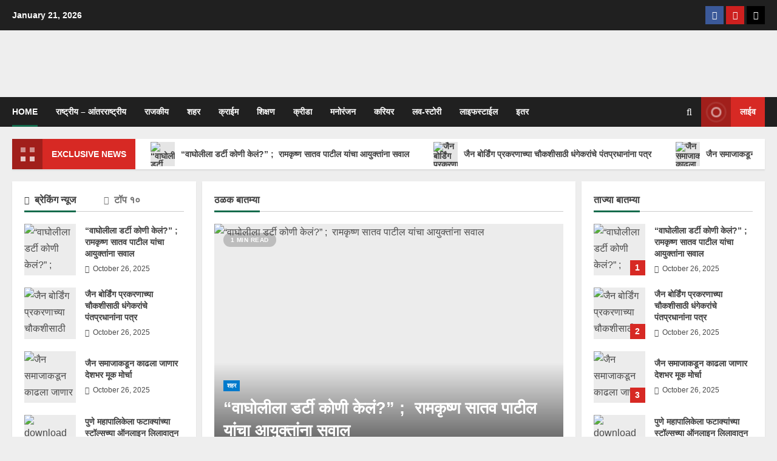

--- FILE ---
content_type: text/html; charset=UTF-8
request_url: https://thepublicnews.in/category/%E0%A4%B0%E0%A4%BE%E0%A4%9C%E0%A4%B8%E0%A5%8D%E0%A4%A5%E0%A4%BE%E0%A4%A8/%E0%A4%9D%E0%A4%BE%E0%A4%B2%E0%A4%BE%E0%A4%B5%E0%A4%BE%E0%A5%9C/
body_size: 42932
content:
<!doctype html>
<html dir="ltr" lang="en-US" prefix="og: https://ogp.me/ns#">

<head>
    <meta charset="UTF-8">
    <meta name="viewport" content="width=device-width, initial-scale=1">
    <link rel="profile" href="http://gmpg.org/xfn/11">

    <title>Home - द पब्लिक न्यूज</title>
	<style>img:is([sizes="auto" i], [sizes^="auto," i]) { contain-intrinsic-size: 3000px 1500px }</style>
	
		<!-- All in One SEO 4.9.3 - aioseo.com -->
	<meta name="robots" content="max-image-preview:large" />
	<link rel="canonical" href="https://thepublicnews.in/" />
	<meta name="generator" content="All in One SEO (AIOSEO) 4.9.3" />
		<meta property="og:locale" content="en_US" />
		<meta property="og:site_name" content="द पब्लिक न्यूज - बातमी, बदल, न्याय हक्कासाठी." />
		<meta property="og:type" content="article" />
		<meta property="og:title" content="Home - द पब्लिक न्यूज" />
		<meta property="og:url" content="https://thepublicnews.in/" />
		<meta property="article:published_time" content="2017-06-19T23:19:13+00:00" />
		<meta property="article:modified_time" content="2017-06-19T23:19:13+00:00" />
		<meta name="twitter:card" content="summary_large_image" />
		<meta name="twitter:title" content="Home - द पब्लिक न्यूज" />
		<script type="application/ld+json" class="aioseo-schema">
			{"@context":"https:\/\/schema.org","@graph":[{"@type":"BreadcrumbList","@id":"https:\/\/thepublicnews.in\/#breadcrumblist","itemListElement":[{"@type":"ListItem","@id":"https:\/\/thepublicnews.in#listItem","position":1,"name":"Home"}]},{"@type":"Organization","@id":"https:\/\/thepublicnews.in\/#organization","name":"\u0926 \u092a\u092c\u094d\u0932\u093f\u0915 \u0928\u094d\u092f\u0942\u091c","description":"\u092c\u093e\u0924\u092e\u0940, \u092c\u0926\u0932, \u0928\u094d\u092f\u093e\u092f \u0939\u0915\u094d\u0915\u093e\u0938\u093e\u0920\u0940.","url":"https:\/\/thepublicnews.in\/"},{"@type":"WebPage","@id":"https:\/\/thepublicnews.in\/#webpage","url":"https:\/\/thepublicnews.in\/","name":"Home - \u0926 \u092a\u092c\u094d\u0932\u093f\u0915 \u0928\u094d\u092f\u0942\u091c","inLanguage":"en-US","isPartOf":{"@id":"https:\/\/thepublicnews.in\/#website"},"breadcrumb":{"@id":"https:\/\/thepublicnews.in\/#breadcrumblist"},"datePublished":"2017-06-19T23:19:13+00:00","dateModified":"2017-06-19T23:19:13+00:00"},{"@type":"WebSite","@id":"https:\/\/thepublicnews.in\/#website","url":"https:\/\/thepublicnews.in\/","name":"\u0926 \u092a\u092c\u094d\u0932\u093f\u0915 \u0928\u094d\u092f\u0942\u091c","description":"\u092c\u093e\u0924\u092e\u0940, \u092c\u0926\u0932, \u0928\u094d\u092f\u093e\u092f \u0939\u0915\u094d\u0915\u093e\u0938\u093e\u0920\u0940.","inLanguage":"en-US","publisher":{"@id":"https:\/\/thepublicnews.in\/#organization"}}]}
		</script>
		<!-- All in One SEO -->

<link rel='preload' href='https://fonts.googleapis.com/css?family=Source%2BSans%2BPro%3A400%2C700&#038;subset=latin&#038;display=swap' as='style' onload="this.onload=null;this.rel='stylesheet'" type='text/css' media='all' crossorigin='anonymous'>
<link rel='preconnect' href='https://fonts.googleapis.com' crossorigin='anonymous'>
<link rel='preconnect' href='https://fonts.gstatic.com' crossorigin='anonymous'>
<!-- Google tag (gtag.js) Consent Mode dataLayer added by Site Kit -->
<script type="text/javascript" id="google_gtagjs-js-consent-mode-data-layer">
/* <![CDATA[ */
window.dataLayer = window.dataLayer || [];function gtag(){dataLayer.push(arguments);}
gtag('consent', 'default', {"ad_personalization":"denied","ad_storage":"denied","ad_user_data":"denied","analytics_storage":"denied","functionality_storage":"denied","security_storage":"denied","personalization_storage":"denied","region":["AT","BE","BG","CH","CY","CZ","DE","DK","EE","ES","FI","FR","GB","GR","HR","HU","IE","IS","IT","LI","LT","LU","LV","MT","NL","NO","PL","PT","RO","SE","SI","SK"],"wait_for_update":500});
window._googlesitekitConsentCategoryMap = {"statistics":["analytics_storage"],"marketing":["ad_storage","ad_user_data","ad_personalization"],"functional":["functionality_storage","security_storage"],"preferences":["personalization_storage"]};
window._googlesitekitConsents = {"ad_personalization":"denied","ad_storage":"denied","ad_user_data":"denied","analytics_storage":"denied","functionality_storage":"denied","security_storage":"denied","personalization_storage":"denied","region":["AT","BE","BG","CH","CY","CZ","DE","DK","EE","ES","FI","FR","GB","GR","HR","HU","IE","IS","IT","LI","LT","LU","LV","MT","NL","NO","PL","PT","RO","SE","SI","SK"],"wait_for_update":500};
/* ]]> */
</script>
<!-- End Google tag (gtag.js) Consent Mode dataLayer added by Site Kit -->
<link rel='dns-prefetch' href='//www.googletagmanager.com' />
<link rel='dns-prefetch' href='//ajax.googleapis.com' />
<link rel='dns-prefetch' href='//fonts.googleapis.com' />
<link rel='dns-prefetch' href='//pagead2.googlesyndication.com' />
<link rel='preconnect' href='https://fonts.googleapis.com' />
<link rel='preconnect' href='https://fonts.gstatic.com' />
<link rel="alternate" type="application/rss+xml" title="द पब्लिक न्यूज &raquo; Feed" href="https://thepublicnews.in/?feed=rss2" />
<link rel="alternate" type="application/rss+xml" title="द पब्लिक न्यूज &raquo; Comments Feed" href="https://thepublicnews.in/?feed=comments-rss2" />
		<!-- This site uses the Google Analytics by MonsterInsights plugin v9.3.0 - Using Analytics tracking - https://www.monsterinsights.com/ -->
							<script src="//www.googletagmanager.com/gtag/js?id=G-TSPF28SWF4"  data-cfasync="false" data-wpfc-render="false" type="text/javascript" async></script>
			<script data-cfasync="false" data-wpfc-render="false" type="text/javascript">
				var mi_version = '9.3.0';
				var mi_track_user = true;
				var mi_no_track_reason = '';
								var MonsterInsightsDefaultLocations = {"page_location":"https:\/\/thepublicnews.in\/"};
				if ( typeof MonsterInsightsPrivacyGuardFilter === 'function' ) {
					var MonsterInsightsLocations = (typeof MonsterInsightsExcludeQuery === 'object') ? MonsterInsightsPrivacyGuardFilter( MonsterInsightsExcludeQuery ) : MonsterInsightsPrivacyGuardFilter( MonsterInsightsDefaultLocations );
				} else {
					var MonsterInsightsLocations = (typeof MonsterInsightsExcludeQuery === 'object') ? MonsterInsightsExcludeQuery : MonsterInsightsDefaultLocations;
				}

								var disableStrs = [
										'ga-disable-G-TSPF28SWF4',
									];

				/* Function to detect opted out users */
				function __gtagTrackerIsOptedOut() {
					for (var index = 0; index < disableStrs.length; index++) {
						if (document.cookie.indexOf(disableStrs[index] + '=true') > -1) {
							return true;
						}
					}

					return false;
				}

				/* Disable tracking if the opt-out cookie exists. */
				if (__gtagTrackerIsOptedOut()) {
					for (var index = 0; index < disableStrs.length; index++) {
						window[disableStrs[index]] = true;
					}
				}

				/* Opt-out function */
				function __gtagTrackerOptout() {
					for (var index = 0; index < disableStrs.length; index++) {
						document.cookie = disableStrs[index] + '=true; expires=Thu, 31 Dec 2099 23:59:59 UTC; path=/';
						window[disableStrs[index]] = true;
					}
				}

				if ('undefined' === typeof gaOptout) {
					function gaOptout() {
						__gtagTrackerOptout();
					}
				}
								window.dataLayer = window.dataLayer || [];

				window.MonsterInsightsDualTracker = {
					helpers: {},
					trackers: {},
				};
				if (mi_track_user) {
					function __gtagDataLayer() {
						dataLayer.push(arguments);
					}

					function __gtagTracker(type, name, parameters) {
						if (!parameters) {
							parameters = {};
						}

						if (parameters.send_to) {
							__gtagDataLayer.apply(null, arguments);
							return;
						}

						if (type === 'event') {
														parameters.send_to = monsterinsights_frontend.v4_id;
							var hookName = name;
							if (typeof parameters['event_category'] !== 'undefined') {
								hookName = parameters['event_category'] + ':' + name;
							}

							if (typeof MonsterInsightsDualTracker.trackers[hookName] !== 'undefined') {
								MonsterInsightsDualTracker.trackers[hookName](parameters);
							} else {
								__gtagDataLayer('event', name, parameters);
							}
							
						} else {
							__gtagDataLayer.apply(null, arguments);
						}
					}

					__gtagTracker('js', new Date());
					__gtagTracker('set', {
						'developer_id.dZGIzZG': true,
											});
					if ( MonsterInsightsLocations.page_location ) {
						__gtagTracker('set', MonsterInsightsLocations);
					}
										__gtagTracker('config', 'G-TSPF28SWF4', {"forceSSL":"true","link_attribution":"true"} );
															window.gtag = __gtagTracker;										(function () {
						/* https://developers.google.com/analytics/devguides/collection/analyticsjs/ */
						/* ga and __gaTracker compatibility shim. */
						var noopfn = function () {
							return null;
						};
						var newtracker = function () {
							return new Tracker();
						};
						var Tracker = function () {
							return null;
						};
						var p = Tracker.prototype;
						p.get = noopfn;
						p.set = noopfn;
						p.send = function () {
							var args = Array.prototype.slice.call(arguments);
							args.unshift('send');
							__gaTracker.apply(null, args);
						};
						var __gaTracker = function () {
							var len = arguments.length;
							if (len === 0) {
								return;
							}
							var f = arguments[len - 1];
							if (typeof f !== 'object' || f === null || typeof f.hitCallback !== 'function') {
								if ('send' === arguments[0]) {
									var hitConverted, hitObject = false, action;
									if ('event' === arguments[1]) {
										if ('undefined' !== typeof arguments[3]) {
											hitObject = {
												'eventAction': arguments[3],
												'eventCategory': arguments[2],
												'eventLabel': arguments[4],
												'value': arguments[5] ? arguments[5] : 1,
											}
										}
									}
									if ('pageview' === arguments[1]) {
										if ('undefined' !== typeof arguments[2]) {
											hitObject = {
												'eventAction': 'page_view',
												'page_path': arguments[2],
											}
										}
									}
									if (typeof arguments[2] === 'object') {
										hitObject = arguments[2];
									}
									if (typeof arguments[5] === 'object') {
										Object.assign(hitObject, arguments[5]);
									}
									if ('undefined' !== typeof arguments[1].hitType) {
										hitObject = arguments[1];
										if ('pageview' === hitObject.hitType) {
											hitObject.eventAction = 'page_view';
										}
									}
									if (hitObject) {
										action = 'timing' === arguments[1].hitType ? 'timing_complete' : hitObject.eventAction;
										hitConverted = mapArgs(hitObject);
										__gtagTracker('event', action, hitConverted);
									}
								}
								return;
							}

							function mapArgs(args) {
								var arg, hit = {};
								var gaMap = {
									'eventCategory': 'event_category',
									'eventAction': 'event_action',
									'eventLabel': 'event_label',
									'eventValue': 'event_value',
									'nonInteraction': 'non_interaction',
									'timingCategory': 'event_category',
									'timingVar': 'name',
									'timingValue': 'value',
									'timingLabel': 'event_label',
									'page': 'page_path',
									'location': 'page_location',
									'title': 'page_title',
									'referrer' : 'page_referrer',
								};
								for (arg in args) {
																		if (!(!args.hasOwnProperty(arg) || !gaMap.hasOwnProperty(arg))) {
										hit[gaMap[arg]] = args[arg];
									} else {
										hit[arg] = args[arg];
									}
								}
								return hit;
							}

							try {
								f.hitCallback();
							} catch (ex) {
							}
						};
						__gaTracker.create = newtracker;
						__gaTracker.getByName = newtracker;
						__gaTracker.getAll = function () {
							return [];
						};
						__gaTracker.remove = noopfn;
						__gaTracker.loaded = true;
						window['__gaTracker'] = __gaTracker;
					})();
									} else {
										console.log("");
					(function () {
						function __gtagTracker() {
							return null;
						}

						window['__gtagTracker'] = __gtagTracker;
						window['gtag'] = __gtagTracker;
					})();
									}
			</script>
				<!-- / Google Analytics by MonsterInsights -->
		<script type="text/javascript">
/* <![CDATA[ */
window._wpemojiSettings = {"baseUrl":"https:\/\/s.w.org\/images\/core\/emoji\/16.0.1\/72x72\/","ext":".png","svgUrl":"https:\/\/s.w.org\/images\/core\/emoji\/16.0.1\/svg\/","svgExt":".svg","source":{"concatemoji":"https:\/\/thepublicnews.in\/wp-includes\/js\/wp-emoji-release.min.js?ver=6.8.3"}};
/*! This file is auto-generated */
!function(s,n){var o,i,e;function c(e){try{var t={supportTests:e,timestamp:(new Date).valueOf()};sessionStorage.setItem(o,JSON.stringify(t))}catch(e){}}function p(e,t,n){e.clearRect(0,0,e.canvas.width,e.canvas.height),e.fillText(t,0,0);var t=new Uint32Array(e.getImageData(0,0,e.canvas.width,e.canvas.height).data),a=(e.clearRect(0,0,e.canvas.width,e.canvas.height),e.fillText(n,0,0),new Uint32Array(e.getImageData(0,0,e.canvas.width,e.canvas.height).data));return t.every(function(e,t){return e===a[t]})}function u(e,t){e.clearRect(0,0,e.canvas.width,e.canvas.height),e.fillText(t,0,0);for(var n=e.getImageData(16,16,1,1),a=0;a<n.data.length;a++)if(0!==n.data[a])return!1;return!0}function f(e,t,n,a){switch(t){case"flag":return n(e,"\ud83c\udff3\ufe0f\u200d\u26a7\ufe0f","\ud83c\udff3\ufe0f\u200b\u26a7\ufe0f")?!1:!n(e,"\ud83c\udde8\ud83c\uddf6","\ud83c\udde8\u200b\ud83c\uddf6")&&!n(e,"\ud83c\udff4\udb40\udc67\udb40\udc62\udb40\udc65\udb40\udc6e\udb40\udc67\udb40\udc7f","\ud83c\udff4\u200b\udb40\udc67\u200b\udb40\udc62\u200b\udb40\udc65\u200b\udb40\udc6e\u200b\udb40\udc67\u200b\udb40\udc7f");case"emoji":return!a(e,"\ud83e\udedf")}return!1}function g(e,t,n,a){var r="undefined"!=typeof WorkerGlobalScope&&self instanceof WorkerGlobalScope?new OffscreenCanvas(300,150):s.createElement("canvas"),o=r.getContext("2d",{willReadFrequently:!0}),i=(o.textBaseline="top",o.font="600 32px Arial",{});return e.forEach(function(e){i[e]=t(o,e,n,a)}),i}function t(e){var t=s.createElement("script");t.src=e,t.defer=!0,s.head.appendChild(t)}"undefined"!=typeof Promise&&(o="wpEmojiSettingsSupports",i=["flag","emoji"],n.supports={everything:!0,everythingExceptFlag:!0},e=new Promise(function(e){s.addEventListener("DOMContentLoaded",e,{once:!0})}),new Promise(function(t){var n=function(){try{var e=JSON.parse(sessionStorage.getItem(o));if("object"==typeof e&&"number"==typeof e.timestamp&&(new Date).valueOf()<e.timestamp+604800&&"object"==typeof e.supportTests)return e.supportTests}catch(e){}return null}();if(!n){if("undefined"!=typeof Worker&&"undefined"!=typeof OffscreenCanvas&&"undefined"!=typeof URL&&URL.createObjectURL&&"undefined"!=typeof Blob)try{var e="postMessage("+g.toString()+"("+[JSON.stringify(i),f.toString(),p.toString(),u.toString()].join(",")+"));",a=new Blob([e],{type:"text/javascript"}),r=new Worker(URL.createObjectURL(a),{name:"wpTestEmojiSupports"});return void(r.onmessage=function(e){c(n=e.data),r.terminate(),t(n)})}catch(e){}c(n=g(i,f,p,u))}t(n)}).then(function(e){for(var t in e)n.supports[t]=e[t],n.supports.everything=n.supports.everything&&n.supports[t],"flag"!==t&&(n.supports.everythingExceptFlag=n.supports.everythingExceptFlag&&n.supports[t]);n.supports.everythingExceptFlag=n.supports.everythingExceptFlag&&!n.supports.flag,n.DOMReady=!1,n.readyCallback=function(){n.DOMReady=!0}}).then(function(){return e}).then(function(){var e;n.supports.everything||(n.readyCallback(),(e=n.source||{}).concatemoji?t(e.concatemoji):e.wpemoji&&e.twemoji&&(t(e.twemoji),t(e.wpemoji)))}))}((window,document),window._wpemojiSettings);
/* ]]> */
</script>

<link rel='stylesheet' id='blockspare-frontend-block-style-css-css' href='https://thepublicnews.in/wp-content/plugins/blockspare/dist/style-blocks.css?ver=6.8.3' type='text/css' media='all' />
<link rel='stylesheet' id='latest-posts-block-fontawesome-front-css' href='https://thepublicnews.in/wp-content/plugins/latest-posts-block-lite/src/assets/fontawesome/css/all.css?ver=1732601783' type='text/css' media='all' />
<link rel='stylesheet' id='latest-posts-block-frontend-block-style-css-css' href='https://thepublicnews.in/wp-content/plugins/latest-posts-block-lite/dist/blocks.style.build.css?ver=6.8.3' type='text/css' media='all' />
<link rel='stylesheet' id='magic-content-box-blocks-fontawesome-front-css' href='https://thepublicnews.in/wp-content/plugins/magic-content-box-lite/src/assets/fontawesome/css/all.css?ver=1732601785' type='text/css' media='all' />
<link rel='stylesheet' id='magic-content-box-frontend-block-style-css-css' href='https://thepublicnews.in/wp-content/plugins/magic-content-box-lite/dist/blocks.style.build.css?ver=6.8.3' type='text/css' media='all' />
<link rel='stylesheet' id='wpauthor-blocks-fontawesome-front-css' href='https://thepublicnews.in/wp-content/plugins/wp-post-author/assets/fontawesome/css/all.css?ver=3.6.2' type='text/css' media='all' />
<link rel='stylesheet' id='wpauthor-frontend-block-style-css-css' href='https://thepublicnews.in/wp-content/plugins/wp-post-author/assets/dist/blocks.style.build.css?ver=3.6.2' type='text/css' media='all' />
<link rel='stylesheet' id='omnisend-woocommerce-checkout-block-checkout-newsletter-subscription-block-css' href='https://thepublicnews.in/wp-content/plugins/omnisend-connect/includes/blocks/build/omnisend-checkout-block.css?ver=0.1.0' type='text/css' media='all' />
<link rel='stylesheet' id='omnisend-woocommerce-checkout-block-blocks-integration-css' href='https://thepublicnews.in/wp-content/plugins/omnisend-connect/includes/blocks/build/omnisend-checkout-block.css?ver=0.1.0' type='text/css' media='all' />
<style id='wp-emoji-styles-inline-css' type='text/css'>

	img.wp-smiley, img.emoji {
		display: inline !important;
		border: none !important;
		box-shadow: none !important;
		height: 1em !important;
		width: 1em !important;
		margin: 0 0.07em !important;
		vertical-align: -0.1em !important;
		background: none !important;
		padding: 0 !important;
	}
</style>
<link rel='stylesheet' id='fontawesome-css' href='https://thepublicnews.in/wp-content/plugins/blockspare/assets/fontawesome/css/all.css?ver=6.8.3' type='text/css' media='all' />
<link rel='stylesheet' id='aioseo/css/src/vue/standalone/blocks/table-of-contents/global.scss-css' href='https://thepublicnews.in/wp-content/plugins/all-in-one-seo-pack/dist/Lite/assets/css/table-of-contents/global.e90f6d47.css?ver=4.9.3' type='text/css' media='all' />
<style id='bp-login-form-style-inline-css' type='text/css'>
.widget_bp_core_login_widget .bp-login-widget-user-avatar{float:left}.widget_bp_core_login_widget .bp-login-widget-user-links{margin-left:70px}#bp-login-widget-form label{display:block;font-weight:600;margin:15px 0 5px;width:auto}#bp-login-widget-form input[type=password],#bp-login-widget-form input[type=text]{background-color:#fafafa;border:1px solid #d6d6d6;border-radius:0;font:inherit;font-size:100%;padding:.5em;width:100%}#bp-login-widget-form .bp-login-widget-register-link,#bp-login-widget-form .login-submit{display:inline;width:-moz-fit-content;width:fit-content}#bp-login-widget-form .bp-login-widget-register-link{margin-left:1em}#bp-login-widget-form .bp-login-widget-register-link a{filter:invert(1)}#bp-login-widget-form .bp-login-widget-pwd-link{font-size:80%}

</style>
<style id='bp-primary-nav-style-inline-css' type='text/css'>
.buddypress_object_nav .bp-navs{background:#0000;clear:both;overflow:hidden}.buddypress_object_nav .bp-navs ul{margin:0;padding:0}.buddypress_object_nav .bp-navs ul li{list-style:none;margin:0}.buddypress_object_nav .bp-navs ul li a,.buddypress_object_nav .bp-navs ul li span{border:0;display:block;padding:5px 10px;text-decoration:none}.buddypress_object_nav .bp-navs ul li .count{background:#eaeaea;border:1px solid #ccc;border-radius:50%;color:#555;display:inline-block;font-size:12px;margin-left:2px;padding:3px 6px;text-align:center;vertical-align:middle}.buddypress_object_nav .bp-navs ul li a .count:empty{display:none}.buddypress_object_nav .bp-navs ul li.last select{max-width:185px}.buddypress_object_nav .bp-navs ul li.current a,.buddypress_object_nav .bp-navs ul li.selected a{color:#333;opacity:1}.buddypress_object_nav .bp-navs ul li.current a .count,.buddypress_object_nav .bp-navs ul li.selected a .count{background-color:#fff}.buddypress_object_nav .bp-navs ul li.dynamic a .count,.buddypress_object_nav .bp-navs ul li.dynamic.current a .count,.buddypress_object_nav .bp-navs ul li.dynamic.selected a .count{background-color:#5087e5;border:0;color:#fafafa}.buddypress_object_nav .bp-navs ul li.dynamic a:hover .count{background-color:#5087e5;border:0;color:#fff}.buddypress_object_nav .main-navs.dir-navs{margin-bottom:20px}.buddypress_object_nav .bp-navs.group-create-links ul li.current a{text-align:center}.buddypress_object_nav .bp-navs.group-create-links ul li:not(.current),.buddypress_object_nav .bp-navs.group-create-links ul li:not(.current) a{color:#767676}.buddypress_object_nav .bp-navs.group-create-links ul li:not(.current) a:focus,.buddypress_object_nav .bp-navs.group-create-links ul li:not(.current) a:hover{background:none;color:#555}.buddypress_object_nav .bp-navs.group-create-links ul li:not(.current) a[disabled]:focus,.buddypress_object_nav .bp-navs.group-create-links ul li:not(.current) a[disabled]:hover{color:#767676}

</style>
<style id='bp-member-style-inline-css' type='text/css'>
[data-type="bp/member"] input.components-placeholder__input{border:1px solid #757575;border-radius:2px;flex:1 1 auto;padding:6px 8px}.bp-block-member{position:relative}.bp-block-member .member-content{display:flex}.bp-block-member .user-nicename{display:block}.bp-block-member .user-nicename a{border:none;color:currentColor;text-decoration:none}.bp-block-member .bp-profile-button{width:100%}.bp-block-member .bp-profile-button a.button{bottom:10px;display:inline-block;margin:18px 0 0;position:absolute;right:0}.bp-block-member.has-cover .item-header-avatar,.bp-block-member.has-cover .member-content,.bp-block-member.has-cover .member-description{z-index:2}.bp-block-member.has-cover .member-content,.bp-block-member.has-cover .member-description{padding-top:75px}.bp-block-member.has-cover .bp-member-cover-image{background-color:#c5c5c5;background-position:top;background-repeat:no-repeat;background-size:cover;border:0;display:block;height:150px;left:0;margin:0;padding:0;position:absolute;top:0;width:100%;z-index:1}.bp-block-member img.avatar{height:auto;width:auto}.bp-block-member.avatar-none .item-header-avatar{display:none}.bp-block-member.avatar-none.has-cover{min-height:200px}.bp-block-member.avatar-full{min-height:150px}.bp-block-member.avatar-full .item-header-avatar{width:180px}.bp-block-member.avatar-thumb .member-content{align-items:center;min-height:50px}.bp-block-member.avatar-thumb .item-header-avatar{width:70px}.bp-block-member.avatar-full.has-cover{min-height:300px}.bp-block-member.avatar-full.has-cover .item-header-avatar{width:200px}.bp-block-member.avatar-full.has-cover img.avatar{background:#fffc;border:2px solid #fff;margin-left:20px}.bp-block-member.avatar-thumb.has-cover .item-header-avatar{padding-top:75px}.entry .entry-content .bp-block-member .user-nicename a{border:none;color:currentColor;text-decoration:none}

</style>
<style id='bp-members-style-inline-css' type='text/css'>
[data-type="bp/members"] .components-placeholder.is-appender{min-height:0}[data-type="bp/members"] .components-placeholder.is-appender .components-placeholder__label:empty{display:none}[data-type="bp/members"] .components-placeholder input.components-placeholder__input{border:1px solid #757575;border-radius:2px;flex:1 1 auto;padding:6px 8px}[data-type="bp/members"].avatar-none .member-description{width:calc(100% - 44px)}[data-type="bp/members"].avatar-full .member-description{width:calc(100% - 224px)}[data-type="bp/members"].avatar-thumb .member-description{width:calc(100% - 114px)}[data-type="bp/members"] .member-content{position:relative}[data-type="bp/members"] .member-content .is-right{position:absolute;right:2px;top:2px}[data-type="bp/members"] .columns-2 .member-content .member-description,[data-type="bp/members"] .columns-3 .member-content .member-description,[data-type="bp/members"] .columns-4 .member-content .member-description{padding-left:44px;width:calc(100% - 44px)}[data-type="bp/members"] .columns-3 .is-right{right:-10px}[data-type="bp/members"] .columns-4 .is-right{right:-50px}.bp-block-members.is-grid{display:flex;flex-wrap:wrap;padding:0}.bp-block-members.is-grid .member-content{margin:0 1.25em 1.25em 0;width:100%}@media(min-width:600px){.bp-block-members.columns-2 .member-content{width:calc(50% - .625em)}.bp-block-members.columns-2 .member-content:nth-child(2n){margin-right:0}.bp-block-members.columns-3 .member-content{width:calc(33.33333% - .83333em)}.bp-block-members.columns-3 .member-content:nth-child(3n){margin-right:0}.bp-block-members.columns-4 .member-content{width:calc(25% - .9375em)}.bp-block-members.columns-4 .member-content:nth-child(4n){margin-right:0}}.bp-block-members .member-content{display:flex;flex-direction:column;padding-bottom:1em;text-align:center}.bp-block-members .member-content .item-header-avatar,.bp-block-members .member-content .member-description{width:100%}.bp-block-members .member-content .item-header-avatar{margin:0 auto}.bp-block-members .member-content .item-header-avatar img.avatar{display:inline-block}@media(min-width:600px){.bp-block-members .member-content{flex-direction:row;text-align:left}.bp-block-members .member-content .item-header-avatar,.bp-block-members .member-content .member-description{width:auto}.bp-block-members .member-content .item-header-avatar{margin:0}}.bp-block-members .member-content .user-nicename{display:block}.bp-block-members .member-content .user-nicename a{border:none;color:currentColor;text-decoration:none}.bp-block-members .member-content time{color:#767676;display:block;font-size:80%}.bp-block-members.avatar-none .item-header-avatar{display:none}.bp-block-members.avatar-full{min-height:190px}.bp-block-members.avatar-full .item-header-avatar{width:180px}.bp-block-members.avatar-thumb .member-content{min-height:80px}.bp-block-members.avatar-thumb .item-header-avatar{width:70px}.bp-block-members.columns-2 .member-content,.bp-block-members.columns-3 .member-content,.bp-block-members.columns-4 .member-content{display:block;text-align:center}.bp-block-members.columns-2 .member-content .item-header-avatar,.bp-block-members.columns-3 .member-content .item-header-avatar,.bp-block-members.columns-4 .member-content .item-header-avatar{margin:0 auto}.bp-block-members img.avatar{height:auto;max-width:-moz-fit-content;max-width:fit-content;width:auto}.bp-block-members .member-content.has-activity{align-items:center}.bp-block-members .member-content.has-activity .item-header-avatar{padding-right:1em}.bp-block-members .member-content.has-activity .wp-block-quote{margin-bottom:0;text-align:left}.bp-block-members .member-content.has-activity .wp-block-quote cite a,.entry .entry-content .bp-block-members .user-nicename a{border:none;color:currentColor;text-decoration:none}

</style>
<style id='bp-dynamic-members-style-inline-css' type='text/css'>
.bp-dynamic-block-container .item-options{font-size:.5em;margin:0 0 1em;padding:1em 0}.bp-dynamic-block-container .item-options a.selected{font-weight:600}.bp-dynamic-block-container ul.item-list{list-style:none;margin:1em 0;padding-left:0}.bp-dynamic-block-container ul.item-list li{margin-bottom:1em}.bp-dynamic-block-container ul.item-list li:after,.bp-dynamic-block-container ul.item-list li:before{content:" ";display:table}.bp-dynamic-block-container ul.item-list li:after{clear:both}.bp-dynamic-block-container ul.item-list li .item-avatar{float:left;width:60px}.bp-dynamic-block-container ul.item-list li .item{margin-left:70px}

</style>
<style id='bp-online-members-style-inline-css' type='text/css'>
.widget_bp_core_whos_online_widget .avatar-block,[data-type="bp/online-members"] .avatar-block{display:flex;flex-flow:row wrap}.widget_bp_core_whos_online_widget .avatar-block img,[data-type="bp/online-members"] .avatar-block img{margin:.5em}

</style>
<style id='bp-active-members-style-inline-css' type='text/css'>
.widget_bp_core_recently_active_widget .avatar-block,[data-type="bp/active-members"] .avatar-block{display:flex;flex-flow:row wrap}.widget_bp_core_recently_active_widget .avatar-block img,[data-type="bp/active-members"] .avatar-block img{margin:.5em}

</style>
<style id='bp-latest-activities-style-inline-css' type='text/css'>
.bp-latest-activities .components-flex.components-select-control select[multiple]{height:auto;padding:0 8px}.bp-latest-activities .components-flex.components-select-control select[multiple]+.components-input-control__suffix svg{display:none}.bp-latest-activities-block a,.entry .entry-content .bp-latest-activities-block a{border:none;text-decoration:none}.bp-latest-activities-block .activity-list.item-list blockquote{border:none;padding:0}.bp-latest-activities-block .activity-list.item-list blockquote .activity-item:not(.mini){box-shadow:1px 0 4px #00000026;padding:0 1em;position:relative}.bp-latest-activities-block .activity-list.item-list blockquote .activity-item:not(.mini):after,.bp-latest-activities-block .activity-list.item-list blockquote .activity-item:not(.mini):before{border-color:#0000;border-style:solid;content:"";display:block;height:0;left:15px;position:absolute;width:0}.bp-latest-activities-block .activity-list.item-list blockquote .activity-item:not(.mini):before{border-top-color:#00000026;border-width:9px;bottom:-18px;left:14px}.bp-latest-activities-block .activity-list.item-list blockquote .activity-item:not(.mini):after{border-top-color:#fff;border-width:8px;bottom:-16px}.bp-latest-activities-block .activity-list.item-list blockquote .activity-item.mini .avatar{display:inline-block;height:20px;margin-right:2px;vertical-align:middle;width:20px}.bp-latest-activities-block .activity-list.item-list footer{align-items:center;display:flex}.bp-latest-activities-block .activity-list.item-list footer img.avatar{border:none;display:inline-block;margin-right:.5em}.bp-latest-activities-block .activity-list.item-list footer .activity-time-since{font-size:90%}.bp-latest-activities-block .widget-error{border-left:4px solid #0b80a4;box-shadow:1px 0 4px #00000026}.bp-latest-activities-block .widget-error p{padding:0 1em}

</style>
<style id='global-styles-inline-css' type='text/css'>
:root{--wp--preset--aspect-ratio--square: 1;--wp--preset--aspect-ratio--4-3: 4/3;--wp--preset--aspect-ratio--3-4: 3/4;--wp--preset--aspect-ratio--3-2: 3/2;--wp--preset--aspect-ratio--2-3: 2/3;--wp--preset--aspect-ratio--16-9: 16/9;--wp--preset--aspect-ratio--9-16: 9/16;--wp--preset--color--black: #000000;--wp--preset--color--cyan-bluish-gray: #abb8c3;--wp--preset--color--white: #ffffff;--wp--preset--color--pale-pink: #f78da7;--wp--preset--color--vivid-red: #cf2e2e;--wp--preset--color--luminous-vivid-orange: #ff6900;--wp--preset--color--luminous-vivid-amber: #fcb900;--wp--preset--color--light-green-cyan: #7bdcb5;--wp--preset--color--vivid-green-cyan: #00d084;--wp--preset--color--pale-cyan-blue: #8ed1fc;--wp--preset--color--vivid-cyan-blue: #0693e3;--wp--preset--color--vivid-purple: #9b51e0;--wp--preset--gradient--vivid-cyan-blue-to-vivid-purple: linear-gradient(135deg,rgba(6,147,227,1) 0%,rgb(155,81,224) 100%);--wp--preset--gradient--light-green-cyan-to-vivid-green-cyan: linear-gradient(135deg,rgb(122,220,180) 0%,rgb(0,208,130) 100%);--wp--preset--gradient--luminous-vivid-amber-to-luminous-vivid-orange: linear-gradient(135deg,rgba(252,185,0,1) 0%,rgba(255,105,0,1) 100%);--wp--preset--gradient--luminous-vivid-orange-to-vivid-red: linear-gradient(135deg,rgba(255,105,0,1) 0%,rgb(207,46,46) 100%);--wp--preset--gradient--very-light-gray-to-cyan-bluish-gray: linear-gradient(135deg,rgb(238,238,238) 0%,rgb(169,184,195) 100%);--wp--preset--gradient--cool-to-warm-spectrum: linear-gradient(135deg,rgb(74,234,220) 0%,rgb(151,120,209) 20%,rgb(207,42,186) 40%,rgb(238,44,130) 60%,rgb(251,105,98) 80%,rgb(254,248,76) 100%);--wp--preset--gradient--blush-light-purple: linear-gradient(135deg,rgb(255,206,236) 0%,rgb(152,150,240) 100%);--wp--preset--gradient--blush-bordeaux: linear-gradient(135deg,rgb(254,205,165) 0%,rgb(254,45,45) 50%,rgb(107,0,62) 100%);--wp--preset--gradient--luminous-dusk: linear-gradient(135deg,rgb(255,203,112) 0%,rgb(199,81,192) 50%,rgb(65,88,208) 100%);--wp--preset--gradient--pale-ocean: linear-gradient(135deg,rgb(255,245,203) 0%,rgb(182,227,212) 50%,rgb(51,167,181) 100%);--wp--preset--gradient--electric-grass: linear-gradient(135deg,rgb(202,248,128) 0%,rgb(113,206,126) 100%);--wp--preset--gradient--midnight: linear-gradient(135deg,rgb(2,3,129) 0%,rgb(40,116,252) 100%);--wp--preset--font-size--small: 13px;--wp--preset--font-size--medium: 20px;--wp--preset--font-size--large: 36px;--wp--preset--font-size--x-large: 42px;--wp--preset--spacing--20: 0.44rem;--wp--preset--spacing--30: 0.67rem;--wp--preset--spacing--40: 1rem;--wp--preset--spacing--50: 1.5rem;--wp--preset--spacing--60: 2.25rem;--wp--preset--spacing--70: 3.38rem;--wp--preset--spacing--80: 5.06rem;--wp--preset--shadow--natural: 6px 6px 9px rgba(0, 0, 0, 0.2);--wp--preset--shadow--deep: 12px 12px 50px rgba(0, 0, 0, 0.4);--wp--preset--shadow--sharp: 6px 6px 0px rgba(0, 0, 0, 0.2);--wp--preset--shadow--outlined: 6px 6px 0px -3px rgba(255, 255, 255, 1), 6px 6px rgba(0, 0, 0, 1);--wp--preset--shadow--crisp: 6px 6px 0px rgba(0, 0, 0, 1);}:root { --wp--style--global--content-size: 740px;--wp--style--global--wide-size: 1280px; }:where(body) { margin: 0; }.wp-site-blocks > .alignleft { float: left; margin-right: 2em; }.wp-site-blocks > .alignright { float: right; margin-left: 2em; }.wp-site-blocks > .aligncenter { justify-content: center; margin-left: auto; margin-right: auto; }:where(.wp-site-blocks) > * { margin-block-start: 24px; margin-block-end: 0; }:where(.wp-site-blocks) > :first-child { margin-block-start: 0; }:where(.wp-site-blocks) > :last-child { margin-block-end: 0; }:root { --wp--style--block-gap: 24px; }:root :where(.is-layout-flow) > :first-child{margin-block-start: 0;}:root :where(.is-layout-flow) > :last-child{margin-block-end: 0;}:root :where(.is-layout-flow) > *{margin-block-start: 24px;margin-block-end: 0;}:root :where(.is-layout-constrained) > :first-child{margin-block-start: 0;}:root :where(.is-layout-constrained) > :last-child{margin-block-end: 0;}:root :where(.is-layout-constrained) > *{margin-block-start: 24px;margin-block-end: 0;}:root :where(.is-layout-flex){gap: 24px;}:root :where(.is-layout-grid){gap: 24px;}.is-layout-flow > .alignleft{float: left;margin-inline-start: 0;margin-inline-end: 2em;}.is-layout-flow > .alignright{float: right;margin-inline-start: 2em;margin-inline-end: 0;}.is-layout-flow > .aligncenter{margin-left: auto !important;margin-right: auto !important;}.is-layout-constrained > .alignleft{float: left;margin-inline-start: 0;margin-inline-end: 2em;}.is-layout-constrained > .alignright{float: right;margin-inline-start: 2em;margin-inline-end: 0;}.is-layout-constrained > .aligncenter{margin-left: auto !important;margin-right: auto !important;}.is-layout-constrained > :where(:not(.alignleft):not(.alignright):not(.alignfull)){max-width: var(--wp--style--global--content-size);margin-left: auto !important;margin-right: auto !important;}.is-layout-constrained > .alignwide{max-width: var(--wp--style--global--wide-size);}body .is-layout-flex{display: flex;}.is-layout-flex{flex-wrap: wrap;align-items: center;}.is-layout-flex > :is(*, div){margin: 0;}body .is-layout-grid{display: grid;}.is-layout-grid > :is(*, div){margin: 0;}body{padding-top: 0px;padding-right: 0px;padding-bottom: 0px;padding-left: 0px;}a:where(:not(.wp-element-button)){text-decoration: none;}:root :where(.wp-element-button, .wp-block-button__link){background-color: #32373c;border-width: 0;color: #fff;font-family: inherit;font-size: inherit;line-height: inherit;padding: calc(0.667em + 2px) calc(1.333em + 2px);text-decoration: none;}.has-black-color{color: var(--wp--preset--color--black) !important;}.has-cyan-bluish-gray-color{color: var(--wp--preset--color--cyan-bluish-gray) !important;}.has-white-color{color: var(--wp--preset--color--white) !important;}.has-pale-pink-color{color: var(--wp--preset--color--pale-pink) !important;}.has-vivid-red-color{color: var(--wp--preset--color--vivid-red) !important;}.has-luminous-vivid-orange-color{color: var(--wp--preset--color--luminous-vivid-orange) !important;}.has-luminous-vivid-amber-color{color: var(--wp--preset--color--luminous-vivid-amber) !important;}.has-light-green-cyan-color{color: var(--wp--preset--color--light-green-cyan) !important;}.has-vivid-green-cyan-color{color: var(--wp--preset--color--vivid-green-cyan) !important;}.has-pale-cyan-blue-color{color: var(--wp--preset--color--pale-cyan-blue) !important;}.has-vivid-cyan-blue-color{color: var(--wp--preset--color--vivid-cyan-blue) !important;}.has-vivid-purple-color{color: var(--wp--preset--color--vivid-purple) !important;}.has-black-background-color{background-color: var(--wp--preset--color--black) !important;}.has-cyan-bluish-gray-background-color{background-color: var(--wp--preset--color--cyan-bluish-gray) !important;}.has-white-background-color{background-color: var(--wp--preset--color--white) !important;}.has-pale-pink-background-color{background-color: var(--wp--preset--color--pale-pink) !important;}.has-vivid-red-background-color{background-color: var(--wp--preset--color--vivid-red) !important;}.has-luminous-vivid-orange-background-color{background-color: var(--wp--preset--color--luminous-vivid-orange) !important;}.has-luminous-vivid-amber-background-color{background-color: var(--wp--preset--color--luminous-vivid-amber) !important;}.has-light-green-cyan-background-color{background-color: var(--wp--preset--color--light-green-cyan) !important;}.has-vivid-green-cyan-background-color{background-color: var(--wp--preset--color--vivid-green-cyan) !important;}.has-pale-cyan-blue-background-color{background-color: var(--wp--preset--color--pale-cyan-blue) !important;}.has-vivid-cyan-blue-background-color{background-color: var(--wp--preset--color--vivid-cyan-blue) !important;}.has-vivid-purple-background-color{background-color: var(--wp--preset--color--vivid-purple) !important;}.has-black-border-color{border-color: var(--wp--preset--color--black) !important;}.has-cyan-bluish-gray-border-color{border-color: var(--wp--preset--color--cyan-bluish-gray) !important;}.has-white-border-color{border-color: var(--wp--preset--color--white) !important;}.has-pale-pink-border-color{border-color: var(--wp--preset--color--pale-pink) !important;}.has-vivid-red-border-color{border-color: var(--wp--preset--color--vivid-red) !important;}.has-luminous-vivid-orange-border-color{border-color: var(--wp--preset--color--luminous-vivid-orange) !important;}.has-luminous-vivid-amber-border-color{border-color: var(--wp--preset--color--luminous-vivid-amber) !important;}.has-light-green-cyan-border-color{border-color: var(--wp--preset--color--light-green-cyan) !important;}.has-vivid-green-cyan-border-color{border-color: var(--wp--preset--color--vivid-green-cyan) !important;}.has-pale-cyan-blue-border-color{border-color: var(--wp--preset--color--pale-cyan-blue) !important;}.has-vivid-cyan-blue-border-color{border-color: var(--wp--preset--color--vivid-cyan-blue) !important;}.has-vivid-purple-border-color{border-color: var(--wp--preset--color--vivid-purple) !important;}.has-vivid-cyan-blue-to-vivid-purple-gradient-background{background: var(--wp--preset--gradient--vivid-cyan-blue-to-vivid-purple) !important;}.has-light-green-cyan-to-vivid-green-cyan-gradient-background{background: var(--wp--preset--gradient--light-green-cyan-to-vivid-green-cyan) !important;}.has-luminous-vivid-amber-to-luminous-vivid-orange-gradient-background{background: var(--wp--preset--gradient--luminous-vivid-amber-to-luminous-vivid-orange) !important;}.has-luminous-vivid-orange-to-vivid-red-gradient-background{background: var(--wp--preset--gradient--luminous-vivid-orange-to-vivid-red) !important;}.has-very-light-gray-to-cyan-bluish-gray-gradient-background{background: var(--wp--preset--gradient--very-light-gray-to-cyan-bluish-gray) !important;}.has-cool-to-warm-spectrum-gradient-background{background: var(--wp--preset--gradient--cool-to-warm-spectrum) !important;}.has-blush-light-purple-gradient-background{background: var(--wp--preset--gradient--blush-light-purple) !important;}.has-blush-bordeaux-gradient-background{background: var(--wp--preset--gradient--blush-bordeaux) !important;}.has-luminous-dusk-gradient-background{background: var(--wp--preset--gradient--luminous-dusk) !important;}.has-pale-ocean-gradient-background{background: var(--wp--preset--gradient--pale-ocean) !important;}.has-electric-grass-gradient-background{background: var(--wp--preset--gradient--electric-grass) !important;}.has-midnight-gradient-background{background: var(--wp--preset--gradient--midnight) !important;}.has-small-font-size{font-size: var(--wp--preset--font-size--small) !important;}.has-medium-font-size{font-size: var(--wp--preset--font-size--medium) !important;}.has-large-font-size{font-size: var(--wp--preset--font-size--large) !important;}.has-x-large-font-size{font-size: var(--wp--preset--font-size--x-large) !important;}
:root :where(.wp-block-pullquote){font-size: 1.5em;line-height: 1.6;}
</style>
<link rel='stylesheet' id='woocommerce-layout-css' href='https://thepublicnews.in/wp-content/plugins/woocommerce/assets/css/woocommerce-layout.css?ver=10.4.3' type='text/css' media='all' />
<link rel='stylesheet' id='woocommerce-smallscreen-css' href='https://thepublicnews.in/wp-content/plugins/woocommerce/assets/css/woocommerce-smallscreen.css?ver=10.4.3' type='text/css' media='only screen and (max-width: 768px)' />
<link rel='stylesheet' id='woocommerce-general-css' href='https://thepublicnews.in/wp-content/plugins/woocommerce/assets/css/woocommerce.css?ver=10.4.3' type='text/css' media='all' />
<style id='woocommerce-inline-inline-css' type='text/css'>
.woocommerce form .form-row .required { visibility: visible; }
</style>
<link rel='stylesheet' id='wp-live-chat-support-css' href='https://thepublicnews.in/wp-content/plugins/wp-live-chat-support/public/css/wplc-plugin-public.css?ver=10.0.16' type='text/css' media='all' />
<link rel='stylesheet' id='ql-jquery-ui-css' href='//ajax.googleapis.com/ajax/libs/jqueryui/1.12.1/themes/smoothness/jquery-ui.css?ver=6.8.3' type='text/css' media='all' />
<link rel='stylesheet' id='awpa-wp-post-author-styles-css' href='https://thepublicnews.in/wp-content/plugins/wp-post-author/assets/css/awpa-frontend-style.css?ver=3.6.2' type='text/css' media='all' />
<style id='awpa-wp-post-author-styles-inline-css' type='text/css'>

                .wp_post_author_widget .wp-post-author-meta .awpa-display-name > a:hover,
                body .wp-post-author-wrap .awpa-display-name > a:hover {
                    color: #af0000;
                }
                .wp-post-author-meta .wp-post-author-meta-more-posts a.awpa-more-posts:hover, 
                .awpa-review-field .right-star .awpa-rating-button:not(:disabled):hover {
                    color: #af0000;
                    border-color: #af0000;
                }
            
</style>
<link rel='stylesheet' id='elespare-icons-css' href='https://thepublicnews.in/wp-content/plugins/elespare/assets/font/elespare-icons.css?ver=3.3.3' type='text/css' media='all' />
<link rel='stylesheet' id='elementor-frontend-css' href='https://thepublicnews.in/wp-content/plugins/elementor/assets/css/frontend.min.css?ver=3.33.4' type='text/css' media='all' />
<link rel='stylesheet' id='elementor-post-2527-css' href='https://thepublicnews.in/wp-content/uploads/elementor/css/post-2527.css?ver=1768649152' type='text/css' media='all' />
<link rel='stylesheet' id='elespare-posts-grid-css' href='https://thepublicnews.in/wp-content/plugins/elespare/dist/elespare.style.build.min.css?ver=2.1.1' type='text/css' media='all' />
<link rel='stylesheet' id='elementor-pro-css' href='https://thepublicnews.in/wp-content/plugins/elementor-pro/assets/css/frontend.min.css?ver=3.23.3' type='text/css' media='all' />
<link rel='stylesheet' id='site-styles.css-css' href='https://thepublicnews.in/wp-content/plugins/omnisend/styles/site-styles.css?1768989403&#038;ver=1.6.2' type='text/css' media='all' />
<link crossorigin="anonymous" rel='stylesheet' id='morenews-google-fonts-css' href='https://fonts.googleapis.com/css?family=Source%2BSans%2BPro%3A400%2C700&#038;subset=latin&#038;display=swap' type='text/css' media='all' />
<link rel='stylesheet' id='aft-icons-css' href='https://thepublicnews.in/wp-content/themes/morenews/assets/icons/style.css?ver=6.8.3' type='text/css' media='all' />
<link rel='stylesheet' id='bootstrap-css' href='https://thepublicnews.in/wp-content/themes/morenews/assets/bootstrap/css/bootstrap.min.css?ver=6.8.3' type='text/css' media='all' />
<link rel='stylesheet' id='slick-css-css' href='https://thepublicnews.in/wp-content/themes/morenews/assets/slick/css/slick.min.css?ver=6.8.3' type='text/css' media='all' />
<link rel='stylesheet' id='sidr-css' href='https://thepublicnews.in/wp-content/themes/morenews/assets/sidr/css/jquery.sidr.dark.css?ver=6.8.3' type='text/css' media='all' />
<link rel='stylesheet' id='magnific-popup-css' href='https://thepublicnews.in/wp-content/themes/morenews/assets/magnific-popup/magnific-popup.css?ver=6.8.3' type='text/css' media='all' />
<link rel='stylesheet' id='morenews-woocommerce-style-css' href='https://thepublicnews.in/wp-content/themes/morenews/woocommerce.css?ver=6.8.3' type='text/css' media='all' />
<style id='morenews-woocommerce-style-inline-css' type='text/css'>
@font-face {
			font-family: "star";
			src: url("https://thepublicnews.in/wp-content/plugins/woocommerce/assets/fonts/star.eot");
			src: url("https://thepublicnews.in/wp-content/plugins/woocommerce/assets/fonts/star.eot?#iefix") format("embedded-opentype"),
				url("https://thepublicnews.in/wp-content/plugins/woocommerce/assets/fonts/star.woff") format("woff"),
				url("https://thepublicnews.in/wp-content/plugins/woocommerce/assets/fonts/star.ttf") format("truetype"),
				url("https://thepublicnews.in/wp-content/plugins/woocommerce/assets/fonts/star.svg#star") format("svg");
			font-weight: normal;
			font-style: normal;
		}
@font-face {
			font-family: "star";
			src: url("https://thepublicnews.in/wp-content/plugins/woocommerce/assets/fonts/star.eot");
			src: url("https://thepublicnews.in/wp-content/plugins/woocommerce/assets/fonts/star.eot?#iefix") format("embedded-opentype"),
				url("https://thepublicnews.in/wp-content/plugins/woocommerce/assets/fonts/star.woff") format("woff"),
				url("https://thepublicnews.in/wp-content/plugins/woocommerce/assets/fonts/star.ttf") format("truetype"),
				url("https://thepublicnews.in/wp-content/plugins/woocommerce/assets/fonts/star.svg#star") format("svg");
			font-weight: normal;
			font-style: normal;
		}
</style>
<link rel='stylesheet' id='morenews-style-css' href='https://thepublicnews.in/wp-content/themes/morenews/style.min.css?ver=3.1.0' type='text/css' media='all' />
<style id='morenews-style-inline-css' type='text/css'>

        body.aft-dark-mode #sidr,
        body.aft-dark-mode,
        body.aft-dark-mode.custom-background,
        body.aft-dark-mode #af-preloader {
            background-color: #000000;
        }
        
                    body.aft-default-mode #sidr,
            body.aft-default-mode #af-preloader,
            body.aft-default-mode {
                background-color: #eeeeee;
            }

        
                    .frm_style_formidable-style.with_frm_style .frm_compact .frm_dropzone.dz-clickable .dz-message, 
            .frm_style_formidable-style.with_frm_style input[type=submit], 
            .frm_style_formidable-style.with_frm_style .frm_submit input[type=button], 
            .frm_style_formidable-style.with_frm_style .frm_submit button, 
            .frm_form_submit_style, 
            .frm_style_formidable-style.with_frm_style .frm-edit-page-btn,

            .woocommerce span.onsale,
            .woocommerce #respond input#submit.disabled, 
            .woocommerce #respond input#submit:disabled, 
            .woocommerce #respond input#submit:disabled[disabled], 
            .woocommerce a.button.disabled, 
            .woocommerce a.button:disabled, 
            .woocommerce a.button:disabled[disabled], 
            .woocommerce button.button.disabled, 
            .woocommerce button.button:disabled, 
            .woocommerce button.button:disabled[disabled], 
            .woocommerce input.button.disabled, 
            .woocommerce input.button:disabled, 
            .woocommerce input.button:disabled[disabled],
            .woocommerce #respond input#submit, 
            .woocommerce a.button, 
            .woocommerce button.button, 
            .woocommerce input.button,
            .woocommerce #respond input#submit.alt, 
            .woocommerce a.button.alt, 
            .woocommerce button.button.alt, 
            .woocommerce input.button.alt,
            .woocommerce-account .addresses .title .edit,

            body .wc-block-components-button,

            .widget-title-fill-and-border .wp-block-search__label,
            .widget-title-fill-and-border .wp-block-group .wp-block-heading,
            .widget-title-fill-and-no-border .wp-block-search__label,
            .widget-title-fill-and-no-border .wp-block-group .wp-block-heading,

            .widget-title-fill-and-border .wp_post_author_widget .widget-title .header-after,
            .widget-title-fill-and-border .widget-title .heading-line,
            .widget-title-fill-and-border .aft-posts-tabs-panel .nav-tabs>li>a.active,
            .widget-title-fill-and-border .aft-main-banner-wrapper .widget-title .heading-line ,
            .widget-title-fill-and-no-border .wp_post_author_widget .widget-title .header-after,
            .widget-title-fill-and-no-border .widget-title .heading-line,
            .widget-title-fill-and-no-border .aft-posts-tabs-panel .nav-tabs>li>a.active,
            .widget-title-fill-and-no-border .aft-main-banner-wrapper .widget-title .heading-line,
            a.sidr-class-sidr-button-close,
            body.widget-title-border-bottom .header-after1 .heading-line-before, 
            body.widget-title-border-bottom .widget-title .heading-line-before,

            .widget-title-border-center .wp-block-search__label::after,
            .widget-title-border-center .wp-block-group .wp-block-heading::after,
            .widget-title-border-center .wp_post_author_widget .widget-title .heading-line-before,
            .widget-title-border-center .aft-posts-tabs-panel .nav-tabs>li>a.active::after,
            .widget-title-border-center .wp_post_author_widget .widget-title .header-after::after, 
            .widget-title-border-center .widget-title .heading-line-after,

            .widget-title-border-bottom .wp-block-search__label::after,
            .widget-title-border-bottom .wp-block-group .wp-block-heading::after,
            .widget-title-border-bottom .heading-line::before, 
            .widget-title-border-bottom .wp-post-author-wrap .header-after::before,
            .widget-title-border-bottom .aft-posts-tabs-panel .nav-tabs>li>a.active span::after,

            .aft-dark-mode .is-style-fill a.wp-block-button__link:not(.has-background), 
            .aft-default-mode .is-style-fill a.wp-block-button__link:not(.has-background),

            a.comment-reply-link,
            body.aft-default-mode .reply a,
            body.aft-dark-mode .reply a,
            .aft-popular-taxonomies-lists span::before ,
            .woocommerce div.product .woocommerce-tabs ul.tabs li.active,
            #loader-wrapper div,
            span.heading-line::before,
            .wp-post-author-wrap .header-after::before,
            body.aft-default-mode.woocommerce span.onsale,
            body.aft-dark-mode input[type="button"],
            body.aft-dark-mode input[type="reset"],
            body.aft-dark-mode input[type="submit"],
            body.aft-dark-mode .inner-suscribe input[type=submit],
            body.aft-default-mode input[type="button"],
            body.aft-default-mode input[type="reset"],
            body.aft-default-mode input[type="submit"],
            body.aft-default-mode .inner-suscribe input[type=submit],
            .woocommerce-product-search button[type="submit"],
            input.search-submit,
            .wp-block-search__button,
            .af-youtube-slider .af-video-wrap .af-bg-play i,
            .af-youtube-video-list .entry-header-yt-video-wrapper .af-yt-video-play i,
            .af-post-format i,
            body .btn-style1 a:visited,
            body .btn-style1 a,
            body .morenews-pagination .nav-links .page-numbers.current,
            body #scroll-up,
            button,
            body article.sticky .read-single:before,
            .aft-readmore-wrapper a.aft-readmore:hover,
            body.aft-dark-mode .aft-readmore-wrapper a.aft-readmore:hover, 
            footer.site-footer .aft-readmore-wrapper a.aft-readmore:hover,
            .aft-readmore-wrapper a.aft-readmore:hover,
            body .trending-posts-vertical .trending-no{
            background-color: #136b4c;
            }

            div.wpforms-container-full button[type=submit]:hover,
            div.wpforms-container-full button[type=submit]:not(:hover):not(:active){
                background-color: #136b4c !important;
            }

            .grid-design-texts-over-image .aft-readmore-wrapper a.aft-readmore:hover, 
            .aft-readmore-wrapper a.aft-readmore:hover,
            body.aft-dark-mode .aft-readmore-wrapper a.aft-readmore:hover, 
            body.aft-default-mode .aft-readmore-wrapper a.aft-readmore:hover, 

            body.single .entry-header .aft-post-excerpt-and-meta .post-excerpt,
            body.aft-dark-mode.single span.tags-links a:hover,
            .morenews-pagination .nav-links .page-numbers.current,
            .aft-readmore-wrapper a.aft-readmore:hover,
            p.awpa-more-posts a:hover{
            border-color: #136b4c;
            }
            .wp-post-author-meta .wp-post-author-meta-more-posts a.awpa-more-posts:hover{
                border-color: #136b4c;
            }
            body:not(.rtl) .aft-popular-taxonomies-lists span::after {
                border-left-color: #136b4c;
            }
            body.rtl .aft-popular-taxonomies-lists span::after {
                border-right-color: #136b4c;
            }
            .widget-title-fill-and-no-border .wp-block-search__label::after,
            .widget-title-fill-and-no-border .wp-block-group .wp-block-heading::after,
            .widget-title-fill-and-no-border .aft-posts-tabs-panel .nav-tabs>li a.active::after,
            .widget-title-fill-and-no-border .morenews-widget .widget-title::before,
            .widget-title-fill-and-no-border .morenews-customizer .widget-title::before{
                border-top-color: #136b4c;

            }
            #scroll-up::after,
            .aft-dark-mode #loader,
            .aft-default-mode #loader {
                border-bottom-color: #136b4c;
            }
            footer.site-footer .wp-calendar-nav a:hover,
            footer.site-footer .wp-block-latest-comments__comment-meta a:hover,
            .aft-dark-mode .tagcloud a:hover, 
            .aft-dark-mode .widget ul.menu >li a:hover, 
            .aft-dark-mode .widget > ul > li a:hover,
            .banner-exclusive-posts-wrapper a:hover,
            .list-style .read-title h3 a:hover,
            .grid-design-default .read-title h3 a:hover,
            body.aft-dark-mode .banner-exclusive-posts-wrapper a:hover,
            body.aft-dark-mode .banner-exclusive-posts-wrapper a:visited:hover,
            body.aft-default-mode .banner-exclusive-posts-wrapper a:hover,
            body.aft-default-mode .banner-exclusive-posts-wrapper a:visited:hover,
            body.wp-post-author-meta .awpa-display-name a:hover,
            .widget_text a ,
            .post-description a:not(.aft-readmore), .post-description a:not(.aft-readmore):visited,

            .wp_post_author_widget .wp-post-author-meta .awpa-display-name a:hover, 
            .wp-post-author-meta .wp-post-author-meta-more-posts a.awpa-more-posts:hover,
            body.aft-default-mode .af-breadcrumbs a:hover,
            body.aft-dark-mode .af-breadcrumbs a:hover,
            body .wp-block-latest-comments li.wp-block-latest-comments__comment a:hover,

            body .site-footer .color-pad .read-title h3 a:hover,
            body.aft-default-mode .site-footer .tagcloud a:hover,
            body.aft-dark-mode .site-footer .tagcloud a:hover,
            body.aft-default-mode .site-footer .wp-block-tag-cloud a:hover,
            body.aft-dark-mode .site-footer .wp-block-tag-cloud a:hover,

            body.aft-dark-mode #secondary .morenews-widget ul[class*="wp-block-"] a:hover,
            body.aft-dark-mode #secondary .morenews-widget ol[class*="wp-block-"] a:hover,
            body.aft-dark-mode a.post-edit-link:hover,
            body.aft-default-mode #secondary .morenews-widget ul[class*="wp-block-"] a:hover,
            body.aft-default-mode #secondary .morenews-widget ol[class*="wp-block-"] a:hover,
            body.aft-default-mode a.post-edit-link:hover,
            body.aft-default-mode #secondary .widget > ul > li a:hover,

            body.aft-default-mode footer.comment-meta a:hover,
            body.aft-dark-mode footer.comment-meta a:hover,
            body.aft-default-mode .comment-form a:hover,
            body.aft-dark-mode .comment-form a:hover,
            body.aft-dark-mode .entry-content > .wp-block-tag-cloud a:not(.has-text-color):hover,
            body.aft-default-mode .entry-content > .wp-block-tag-cloud a:not(.has-text-color):hover,
            body.aft-dark-mode .entry-content .wp-block-archives-list.wp-block-archives a:not(.has-text-color):hover,
            body.aft-default-mode .entry-content .wp-block-archives-list.wp-block-archives a:not(.has-text-color):hover,
            body.aft-dark-mode .entry-content .wp-block-latest-posts a:not(.has-text-color):hover, 
            body.aft-dark-mode .entry-content .wp-block-categories-list.wp-block-categories a:not(.has-text-color):hover,
            body.aft-default-mode .entry-content .wp-block-latest-posts a:not(.has-text-color):hover, 
            body.aft-default-mode .entry-content .wp-block-categories-list.wp-block-categories a:not(.has-text-color):hover,

            .aft-default-mode .wp-block-archives-list.wp-block-archives a:not(.has-text-color):hover,
            .aft-default-mode .wp-block-latest-posts a:not(.has-text-color):hover, 
            .aft-default-mode .wp-block-categories-list.wp-block-categories a:not(.has-text-color):hover,
            .aft-default-mode .wp-block-latest-comments li.wp-block-latest-comments__comment a:hover,
            .aft-dark-mode .wp-block-archives-list.wp-block-archives a:not(.has-text-color):hover,
            .aft-dark-mode .wp-block-latest-posts a:not(.has-text-color):hover, 
            .aft-dark-mode .wp-block-categories-list.wp-block-categories a:not(.has-text-color):hover,
            .aft-dark-mode .wp-block-latest-comments li.wp-block-latest-comments__comment a:hover,

            body.aft-default-mode .site-footer .wp-block-latest-comments li.wp-block-latest-comments__comment a:hover,
            body.aft-dark-mode .site-footer .wp-block-latest-comments li.wp-block-latest-comments__comment a:hover,
            .aft-default-mode .site-footer .wp-block-archives-list.wp-block-archives a:not(.has-text-color):hover,
            .aft-default-mode .site-footer .wp-block-latest-posts a:not(.has-text-color):hover, 
            .aft-default-mode .site-footer .wp-block-categories-list.wp-block-categories a:not(.has-text-color):hover,
            .aft-dark-mode .site-footer .wp-block-archives-list.wp-block-archives a:not(.has-text-color):hover,
            .aft-dark-mode .site-footer .wp-block-latest-posts a:not(.has-text-color):hover, 
            .aft-dark-mode .site-footer .wp-block-categories-list.wp-block-categories a:not(.has-text-color):hover,

            body.aft-dark-mode .morenews-pagination .nav-links a.page-numbers:hover,
            body.aft-default-mode .morenews-pagination .nav-links a.page-numbers:hover,
            body .site-footer .secondary-footer a:hover,
            body.aft-default-mode .aft-popular-taxonomies-lists ul li a:hover ,
            body.aft-dark-mode .aft-popular-taxonomies-lists ul li a:hover,
            body.aft-dark-mode .wp-calendar-nav a,
            body .entry-content > .wp-block-heading a:not(.has-link-color),
            body .entry-content > ul a,
            body .entry-content > ol a,
            body .entry-content > p a ,
            body.aft-default-mode p.logged-in-as a,
            body.aft-dark-mode p.logged-in-as a,
            body.aft-dark-mode .woocommerce-loop-product__title:hover,
            body.aft-default-mode .woocommerce-loop-product__title:hover,
            a:hover,
            p a,
            .stars a:active,
            .stars a:focus,
            .morenews-widget.widget_text a,
            body.aft-default-mode .wp-block-latest-comments li.wp-block-latest-comments__comment a:hover,
            body.aft-dark-mode .wp-block-latest-comments li.wp-block-latest-comments__comment a:hover,
            .entry-content .wp-block-latest-comments a:not(.has-text-color):hover,

            body.aft-default-mode .entry-content h1:not(.has-link-color):not(.wp-block-post-title) a,
            body.aft-default-mode .entry-content h2:not(.has-link-color):not(.wp-block-post-title) a,
            body.aft-default-mode .entry-content h3:not(.has-link-color):not(.wp-block-post-title) a,
            body.aft-default-mode .entry-content h4:not(.has-link-color):not(.wp-block-post-title) a,
            body.aft-default-mode .entry-content h5:not(.has-link-color):not(.wp-block-post-title) a,
            body.aft-default-mode .entry-content h6:not(.has-link-color):not(.wp-block-post-title) a,
            body.aft-dark-mode .entry-content h1:not(.has-link-color):not(.wp-block-post-title) a,
            body.aft-dark-mode .entry-content h2:not(.has-link-color):not(.wp-block-post-title) a,
            body.aft-dark-mode .entry-content h3:not(.has-link-color):not(.wp-block-post-title) a,
            body.aft-dark-mode .entry-content h4:not(.has-link-color):not(.wp-block-post-title) a,
            body.aft-dark-mode .entry-content h5:not(.has-link-color):not(.wp-block-post-title) a,
            body.aft-dark-mode .entry-content h6:not(.has-link-color):not(.wp-block-post-title) a,

            body.aft-default-mode .comment-content a,
            body.aft-dark-mode .comment-content a,
            body.aft-default-mode .post-excerpt a,
            body.aft-dark-mode .post-excerpt a,
            body.aft-default-mode .wp-block-tag-cloud a:hover,
            body.aft-default-mode .tagcloud a:hover,
            body.aft-default-mode.single span.tags-links a:hover,
            body.aft-default-mode p.awpa-more-posts a:hover,
            body.aft-default-mode p.awpa-website a:hover ,
            body.aft-default-mode .wp-post-author-meta h4 a:hover,
            body.aft-default-mode .widget ul.menu >li a:hover,
            body.aft-default-mode .widget > ul > li a:hover,
            body.aft-default-mode .nav-links a:hover,
            body.aft-default-mode ul.trail-items li a:hover,
            body.aft-dark-mode .wp-block-tag-cloud a:hover,
            body.aft-dark-mode .tagcloud a:hover,
            body.aft-dark-mode.single span.tags-links a:hover,
            body.aft-dark-mode p.awpa-more-posts a:hover,
            body.aft-dark-mode p.awpa-website a:hover ,
            body.aft-dark-mode .widget ul.menu >li a:hover,
            body.aft-dark-mode .nav-links a:hover,
            body.aft-dark-mode ul.trail-items li a:hover{
            color:#136b4c;
            }

            @media only screen and (min-width: 992px){
                body.aft-default-mode .morenews-header .main-navigation .menu-desktop > ul > li:hover > a:before,
                body.aft-default-mode .morenews-header .main-navigation .menu-desktop > ul > li.current-menu-item > a:before {
                background-color: #136b4c;
                }
            }
        
                    .woocommerce-product-search button[type="submit"], input.search-submit{
                background-color: #136b4c;
            }
            .aft-dark-mode .entry-content a:hover, .aft-dark-mode .entry-content a:focus, .aft-dark-mode .entry-content a:active,
            .wp-calendar-nav a,
            #wp-calendar tbody td a,
            body.aft-dark-mode #wp-calendar tbody td#today,
            body.aft-default-mode #wp-calendar tbody td#today,
            body.aft-default-mode .entry-content > .wp-block-heading a:not(.has-link-color),
            body.aft-dark-mode .entry-content > .wp-block-heading a:not(.has-link-color),
            body .entry-content > ul a, body .entry-content > ul a:visited,
            body .entry-content > ol a, body .entry-content > ol a:visited,
            body .entry-content > p a, body .entry-content > p a:visited
            {
            color: #136b4c;
            }
            .woocommerce-product-search button[type="submit"], input.search-submit,
            body.single span.tags-links a:hover,
            body .entry-content > .wp-block-heading a:not(.has-link-color),
            body .entry-content > ul a, body .entry-content > ul a:visited,
            body .entry-content > ol a, body .entry-content > ol a:visited,
            body .entry-content > p a, body .entry-content > p a:visited{
            border-color: #136b4c;
            }

            @media only screen and (min-width: 993px){
                .main-navigation .menu-desktop > li.current-menu-item::after, 
                .main-navigation .menu-desktop > ul > li.current-menu-item::after, 
                .main-navigation .menu-desktop > li::after, .main-navigation .menu-desktop > ul > li::after{
                    background-color: #136b4c;
                }
            }
           


                    .site-title {
            font-family: Source Sans Pro , sans-serif;
            }
        
                    body,
            button,
            input,
            select,
            optgroup,
            .cat-links li a,
            .min-read,
            .af-social-contacts .social-widget-menu .screen-reader-text,
            textarea {
            font-family: Source Sans Pro, sans-serif;
            }
        
                    .wp-block-blockspare-blockspare-tabs .bs-tabs-title-list li a.bs-tab-title,
            .navigation.post-navigation .nav-links a,
            div.custom-menu-link > a,
            .exclusive-posts .exclusive-now span,
            .aft-popular-taxonomies-lists span,
            .exclusive-posts a,
            .aft-posts-tabs-panel .nav-tabs>li>a,
            .widget-title-border-bottom .aft-posts-tabs-panel .nav-tabs>li>a,
            .nav-tabs>li,
            .widget ul ul li, 
            .widget ul.menu >li ,
            .widget > ul > li,
            .wp-block-search__label,
            .wp-block-latest-posts.wp-block-latest-posts__list li,
            .wp-block-latest-comments li.wp-block-latest-comments__comment,
            .wp-block-group ul li a,
            .main-navigation ul li a,
            h1, h2, h3, h4, h5, h6 {
            font-family: Source Sans Pro , sans-serif;
            }
        
        .elementor-page .elementor-section.elementor-section-full_width > .elementor-container,
        .elementor-page .elementor-section.elementor-section-boxed > .elementor-container,
        .elementor-default .elementor-section.elementor-section-full_width > .elementor-container,
        .elementor-default .elementor-section.elementor-section-boxed > .elementor-container{
            max-width: 1204px;
        }

        .container-wrapper .elementor {
            max-width: 100%;
        }
        .full-width-content .elementor-section-stretched,
        .align-content-left .elementor-section-stretched,
        .align-content-right .elementor-section-stretched {
            max-width: 100%;
            left: 0 !important;
        }

</style>
<link rel='stylesheet' id='elementor-gf-local-roboto-css' href='https://thepublicnews.in/wp-content/uploads/elementor/google-fonts/css/roboto.css?ver=1749464300' type='text/css' media='all' />
<link rel='stylesheet' id='elementor-gf-local-robotoslab-css' href='https://thepublicnews.in/wp-content/uploads/elementor/google-fonts/css/robotoslab.css?ver=1749464302' type='text/css' media='all' />
<script type="text/javascript" src="https://thepublicnews.in/wp-content/plugins/google-analytics-for-wordpress/assets/js/frontend-gtag.min.js?ver=9.3.0" id="monsterinsights-frontend-script-js" async="async" data-wp-strategy="async"></script>
<script data-cfasync="false" data-wpfc-render="false" type="text/javascript" id='monsterinsights-frontend-script-js-extra'>/* <![CDATA[ */
var monsterinsights_frontend = {"js_events_tracking":"true","download_extensions":"doc,pdf,ppt,zip,xls,docx,pptx,xlsx","inbound_paths":"[{\"path\":\"\\\/go\\\/\",\"label\":\"affiliate\"},{\"path\":\"\\\/recommend\\\/\",\"label\":\"affiliate\"}]","home_url":"https:\/\/thepublicnews.in","hash_tracking":"false","v4_id":"G-TSPF28SWF4"};/* ]]> */
</script>
<script type="text/javascript" src="https://thepublicnews.in/wp-includes/js/jquery/jquery.min.js?ver=3.7.1" id="jquery-core-js"></script>
<script type="text/javascript" src="https://thepublicnews.in/wp-includes/js/jquery/jquery-migrate.min.js?ver=3.4.1" id="jquery-migrate-js"></script>
<script type="text/javascript" src="https://thepublicnews.in/wp-content/plugins/blockspare/assets/js/countup/waypoints.min.js?ver=6.8.3" id="waypoint-js"></script>
<script type="text/javascript" src="https://thepublicnews.in/wp-content/plugins/blockspare/assets/js/countup/jquery.counterup.min.js?ver=1" id="countup-js"></script>
<script type="text/javascript" src="https://thepublicnews.in/wp-content/plugins/woocommerce/assets/js/jquery-blockui/jquery.blockUI.min.js?ver=2.7.0-wc.10.4.3" id="wc-jquery-blockui-js" data-wp-strategy="defer"></script>
<script type="text/javascript" id="wc-add-to-cart-js-extra">
/* <![CDATA[ */
var wc_add_to_cart_params = {"ajax_url":"\/wp-admin\/admin-ajax.php","wc_ajax_url":"\/?wc-ajax=%%endpoint%%","i18n_view_cart":"View cart","cart_url":"https:\/\/thepublicnews.in","is_cart":"","cart_redirect_after_add":"no"};
/* ]]> */
</script>
<script type="text/javascript" src="https://thepublicnews.in/wp-content/plugins/woocommerce/assets/js/frontend/add-to-cart.min.js?ver=10.4.3" id="wc-add-to-cart-js" defer="defer" data-wp-strategy="defer"></script>
<script type="text/javascript" src="https://thepublicnews.in/wp-content/plugins/woocommerce/assets/js/js-cookie/js.cookie.min.js?ver=2.1.4-wc.10.4.3" id="wc-js-cookie-js" data-wp-strategy="defer"></script>
<script type="text/javascript" src="https://thepublicnews.in/wp-content/plugins/wp-post-author/assets/js/awpa-frontend-scripts.js?ver=3.6.2" id="awpa-custom-bg-scripts-js"></script>
<script type="text/javascript" src="https://thepublicnews.in/wp-content/themes/morenews/assets/background-script.js?ver=3.1.0" id="morenews-background-script-js"></script>

<!-- Google tag (gtag.js) snippet added by Site Kit -->

<!-- Google Analytics snippet added by Site Kit -->
<script type="text/javascript" src="https://www.googletagmanager.com/gtag/js?id=GT-NC8XTQW8" id="google_gtagjs-js" async></script>
<script type="text/javascript" id="google_gtagjs-js-after">
/* <![CDATA[ */
window.dataLayer = window.dataLayer || [];function gtag(){dataLayer.push(arguments);}
gtag("set","linker",{"domains":["thepublicnews.in"]});
gtag("js", new Date());
gtag("set", "developer_id.dZTNiMT", true);
gtag("config", "GT-NC8XTQW8");
 window._googlesitekit = window._googlesitekit || {}; window._googlesitekit.throttledEvents = []; window._googlesitekit.gtagEvent = (name, data) => { var key = JSON.stringify( { name, data } ); if ( !! window._googlesitekit.throttledEvents[ key ] ) { return; } window._googlesitekit.throttledEvents[ key ] = true; setTimeout( () => { delete window._googlesitekit.throttledEvents[ key ]; }, 5 ); gtag( "event", name, { ...data, event_source: "site-kit" } ); } 
/* ]]> */
</script>

<!-- End Google tag (gtag.js) snippet added by Site Kit -->
<link rel="https://api.w.org/" href="https://thepublicnews.in/index.php?rest_route=/" /><link rel="alternate" title="JSON" type="application/json" href="https://thepublicnews.in/index.php?rest_route=/wp/v2/pages/5" /><link rel="EditURI" type="application/rsd+xml" title="RSD" href="https://thepublicnews.in/xmlrpc.php?rsd" />
<meta name="generator" content="WordPress 6.8.3" />
<meta name="generator" content="WooCommerce 10.4.3" />
<link rel='shortlink' href='https://thepublicnews.in/' />
<link rel="alternate" title="oEmbed (JSON)" type="application/json+oembed" href="https://thepublicnews.in/index.php?rest_route=%2Foembed%2F1.0%2Fembed&#038;url=https%3A%2F%2Fthepublicnews.in%2F" />
<link rel="alternate" title="oEmbed (XML)" type="text/xml+oembed" href="https://thepublicnews.in/index.php?rest_route=%2Foembed%2F1.0%2Fembed&#038;url=https%3A%2F%2Fthepublicnews.in%2F&#038;format=xml" />

	<script type="text/javascript">var ajaxurl = 'https://thepublicnews.in/wp-admin/admin-ajax.php';</script>

<meta name="generator" content="Site Kit by Google 1.147.0" /><link rel="preload" href="https://thepublicnews.in/wp-content/uploads/2024/12/Untitled-design-15.jpg" as="image">	<noscript><style>.woocommerce-product-gallery{ opacity: 1 !important; }</style></noscript>
	
<!-- Google AdSense meta tags added by Site Kit -->
<meta name="google-adsense-platform-account" content="ca-host-pub-2644536267352236">
<meta name="google-adsense-platform-domain" content="sitekit.withgoogle.com">
<!-- End Google AdSense meta tags added by Site Kit -->
<meta name="generator" content="Elementor 3.33.4; features: e_font_icon_svg, additional_custom_breakpoints; settings: css_print_method-external, google_font-enabled, font_display-swap">
			<style>
				.e-con.e-parent:nth-of-type(n+4):not(.e-lazyloaded):not(.e-no-lazyload),
				.e-con.e-parent:nth-of-type(n+4):not(.e-lazyloaded):not(.e-no-lazyload) * {
					background-image: none !important;
				}
				@media screen and (max-height: 1024px) {
					.e-con.e-parent:nth-of-type(n+3):not(.e-lazyloaded):not(.e-no-lazyload),
					.e-con.e-parent:nth-of-type(n+3):not(.e-lazyloaded):not(.e-no-lazyload) * {
						background-image: none !important;
					}
				}
				@media screen and (max-height: 640px) {
					.e-con.e-parent:nth-of-type(n+2):not(.e-lazyloaded):not(.e-no-lazyload),
					.e-con.e-parent:nth-of-type(n+2):not(.e-lazyloaded):not(.e-no-lazyload) * {
						background-image: none !important;
					}
				}
			</style>
			        <style type="text/css">
            
            body .af-header-image.data-bg:before{
                opacity:0;
            }
                        .site-title,
            .site-description {
                position: absolute;
                clip: rect(1px, 1px, 1px, 1px);
                display: none;
            }

            

        </style>
        <!-- There is no amphtml version available for this URL. -->
<!-- Google AdSense snippet added by Site Kit -->
<script type="text/javascript" async="async" src="https://pagead2.googlesyndication.com/pagead/js/adsbygoogle.js?client=ca-pub-2338511648113238&amp;host=ca-host-pub-2644536267352236" crossorigin="anonymous"></script>

<!-- End Google AdSense snippet added by Site Kit -->
<link rel="icon" href="https://thepublicnews.in/wp-content/uploads/2024/11/CompressJPEG.online_512x512_image-100x100.jpg" sizes="32x32" />
<link rel="icon" href="https://thepublicnews.in/wp-content/uploads/2024/11/CompressJPEG.online_512x512_image-300x300.jpg" sizes="192x192" />
<link rel="apple-touch-icon" href="https://thepublicnews.in/wp-content/uploads/2024/11/CompressJPEG.online_512x512_image-300x300.jpg" />
<meta name="msapplication-TileImage" content="https://thepublicnews.in/wp-content/uploads/2024/11/CompressJPEG.online_512x512_image-300x300.jpg" />
</head>

<body class="home-page bp-nouveau home wp-singular page-template page-template-page-home page-template-page-home-php page page-id-5 wp-embed-responsive wp-theme-morenews theme-morenews woocommerce-no-js aft-default-mode aft-header-layout-side header-image-default widget-title-border-bottom default-content-layout single-content-mode-default single-post-title-boxed full-width-content af-wide-layout woocommerce-active elementor-default elementor-kit-2527 elementor-page elementor-page-5">
    
    
    <div id="page" class="site af-whole-wrapper">
        <a class="skip-link screen-reader-text" href="#content">Skip to content</a>

        
    <header id="masthead" class="header-layout-side morenews-header">
        <div class="top-header">
    <div class="container-wrapper">
      <div class="top-bar-flex">
        <div class="top-bar-left col-2">
          <div class="date-bar-left">
                  <span class="topbar-date">
        January 21, 2026      </span>
              </div>
        </div>
        <div class="top-bar-right col-2">
          <div class="aft-small-social-menu">
                
      <div class="social-navigation"><ul id="menu-social-menu-items" class="menu"><li id="menu-item-44" class="menu-item menu-item-type-custom menu-item-object-custom menu-item-44"><a href="https://facebook.com/afthemes"><span class="screen-reader-text">Facebook</span></a></li>
<li id="menu-item-912" class="menu-item menu-item-type-custom menu-item-object-custom menu-item-912"><a href="https://youtube.com/@wpafthemes"><span class="screen-reader-text">Youtube</span></a></li>
<li id="menu-item-911" class="menu-item menu-item-type-custom menu-item-object-custom menu-item-911"><a href="https://twitter.com/afthemes"><span class="screen-reader-text">X (Twitter)</span></a></li>
</ul></div>
                </div>
        </div>
      </div>
    </div>
  </div>
<div class="af-middle-header af-header-image data-bg"
  style="background-image: url(https://thepublicnews.in/wp-content/uploads/2024/12/Untitled-design-15.jpg);">
  <div class="container-wrapper">
    <div class="af-middle-container">
      <div class="logo">
            <div class="site-branding uppercase-site-title">
              <h1 class="site-title font-family-1">
          <a href="https://thepublicnews.in/" class="site-title-anchor" rel="home">द पब्लिक न्यूज</a>
        </h1>
      
              <p class="site-description">बातमी, बदल, न्याय हक्कासाठी.</p>
          </div>

      </div>
              <div class="header-promotion">
                      <div class="banner-promotions-wrapper">
                                    <div class="promotion-section">
                        <a href="https://thepublicnews.in/" >
                                                    </a>
                    </div>
                                

            </div>
            <!-- Trending line END -->
                    </div>
          </div>
  </div>
</div>
<div id="main-navigation-bar" class="af-bottom-header">
  <div class="container-wrapper">
    <div class="bottom-bar-flex">
      <div class="offcanvas-navigaiton">
                <div class="af-bottom-head-nav">
              <div class="navigation-container">
      <nav class="main-navigation clearfix">

        <span class="toggle-menu" aria-controls="primary-menu" aria-expanded="false">
          <a href="#" role="button" class="aft-void-menu" aria-expanded="false">
            <span class="screen-reader-text">
              Primary Menu            </span>
            <i class="ham"></i>
          </a>
        </span>


        <div class="menu main-menu menu-desktop show-menu-border"><ul id="primary-menu" class="menu"><li id="menu-item-2959" class="menu-item menu-item-type-custom menu-item-object-custom current-menu-item menu-item-home menu-item-2959"><a href="https://thepublicnews.in/">Home</a></li>
<li id="menu-item-2952" class="menu-item menu-item-type-taxonomy menu-item-object-category menu-item-2952"><a href="https://thepublicnews.in/?cat=217">राष्ट्रीय &#8211; आंतरराष्ट्रीय</a></li>
<li id="menu-item-2954" class="menu-item menu-item-type-taxonomy menu-item-object-category menu-item-2954"><a href="https://thepublicnews.in/?cat=44">राजकीय</a></li>
<li id="menu-item-2957" class="menu-item menu-item-type-taxonomy menu-item-object-category menu-item-2957"><a href="https://thepublicnews.in/?cat=222">शहर</a></li>
<li id="menu-item-2947" class="menu-item menu-item-type-taxonomy menu-item-object-category menu-item-2947"><a href="https://thepublicnews.in/?cat=220">क्राईम</a></li>
<li id="menu-item-2950" class="menu-item menu-item-type-taxonomy menu-item-object-category menu-item-2950"><a href="https://thepublicnews.in/?cat=219">शिक्षण</a></li>
<li id="menu-item-2953" class="menu-item menu-item-type-taxonomy menu-item-object-category menu-item-2953"><a href="https://thepublicnews.in/?cat=45">क्रीडा</a></li>
<li id="menu-item-2956" class="menu-item menu-item-type-taxonomy menu-item-object-category menu-item-2956"><a href="https://thepublicnews.in/?cat=42">मनोरंजन</a></li>
<li id="menu-item-2949" class="menu-item menu-item-type-taxonomy menu-item-object-category menu-item-2949"><a href="https://thepublicnews.in/?cat=221">करियर</a></li>
<li id="menu-item-2951" class="menu-item menu-item-type-taxonomy menu-item-object-category menu-item-2951"><a href="https://thepublicnews.in/?cat=218">लव-स्टोरी</a></li>
<li id="menu-item-2955" class="menu-item menu-item-type-taxonomy menu-item-object-category menu-item-2955"><a href="https://thepublicnews.in/?cat=43">लाइफस्टाईल</a></li>
<li id="menu-item-2948" class="menu-item menu-item-type-taxonomy menu-item-object-category menu-item-2948"><a href="https://thepublicnews.in/?cat=1">इतर</a></li>
</ul></div>      </nav>
    </div>


          </div>
      </div>
      <div class="search-watch">
            <div class="af-search-wrap">
      <div class="search-overlay">
        <a href="#" title="Search" class="search-icon">
          <i class="fa fa-search"></i>
        </a>
        <div class="af-search-form">
          <form role="search" method="get" class="search-form" action="https://thepublicnews.in/">
				<label>
					<span class="screen-reader-text">Search for:</span>
					<input type="search" class="search-field" placeholder="Search &hellip;" value="" name="s" />
				</label>
				<input type="submit" class="search-submit" value="Search" />
			</form>        </div>
      </div>
    </div>

                    <div class="custom-menu-link">
          <a href="https://thepublicnews.in/">
                          <i class="fas fa-play" aria-hidden="true"></i>
                        लाईव          </a>
        </div>
          
          </div>
    </div>
  </div>
</div>    </header>

    <!-- end slider-section -->
  
            <section
                    class="aft-blocks aft-main-banner-section banner-carousel-1-wrap bg-fixed  morenews-customizer aft-banner-layout-3 aft-banner-order-1"
                    data-background="">
                  <div class="banner-exclusive-posts-wrapper">

        
        <div class="container-wrapper">
          <div class="exclusive-posts">
            <div class="exclusive-now primary-color">
              <div class="aft-box-ripple">
                <div class="box1"></div>
                <div class="box2"></div>
                <div class="box3"></div>
                <div class="box4"></div>
              </div>
                              <span>Exclusive News</span>
                          </div>
            <div class="exclusive-slides" dir="ltr">
                              <div class='marquee aft-flash-slide left' data-speed='80000'
                  data-gap='0' data-duplicated='true' data-direction="left">
                                      <a href="https://thepublicnews.in/?p=3586" aria-label="“वाघोलीला डर्टी कोणी केलं?” ;  रामकृष्ण सातव पाटील यांचा आयुक्तांना सवाल">
                      
                      
                      <span class="circle-marq">

                        <img loading="lazy" width="150" height="150" src="https://thepublicnews.in/wp-content/uploads/2025/10/Untitled-design-5-150x150.jpg" class="attachment-thumbnail size-thumbnail wp-post-image" alt="“वाघोलीला डर्टी कोणी केलं?” ;  रामकृष्ण सातव पाटील यांचा आयुक्तांना सवाल" decoding="async" srcset="https://thepublicnews.in/wp-content/uploads/2025/10/Untitled-design-5-150x150.jpg 150w, https://thepublicnews.in/wp-content/uploads/2025/10/Untitled-design-5-300x300.jpg 300w, https://thepublicnews.in/wp-content/uploads/2025/10/Untitled-design-5-100x100.jpg 100w" sizes="(max-width: 150px) 100vw, 150px" loading="lazy" />                      </span>

                      “वाघोलीला डर्टी कोणी केलं?” ;  रामकृष्ण सातव पाटील यांचा आयुक्तांना सवाल                    </a>
                                    <a href="https://thepublicnews.in/?p=3579" aria-label="जैन बोर्डिंग प्रकरणाच्या चौकशीसाठी धंगेकरांचे पंतप्रधानांना पत्र">
                      
                      
                      <span class="circle-marq">

                        <img loading="lazy" width="150" height="150" src="https://thepublicnews.in/wp-content/uploads/2025/10/Untitled-design-2-150x150.jpg" class="attachment-thumbnail size-thumbnail wp-post-image" alt="जैन बोर्डिंग प्रकरणाच्या चौकशीसाठी धंगेकरांचे पंतप्रधानांना पत्र" decoding="async" srcset="https://thepublicnews.in/wp-content/uploads/2025/10/Untitled-design-2-150x150.jpg 150w, https://thepublicnews.in/wp-content/uploads/2025/10/Untitled-design-2-300x300.jpg 300w, https://thepublicnews.in/wp-content/uploads/2025/10/Untitled-design-2-100x100.jpg 100w" sizes="(max-width: 150px) 100vw, 150px" loading="lazy" />                      </span>

                      जैन बोर्डिंग प्रकरणाच्या चौकशीसाठी धंगेकरांचे पंतप्रधानांना पत्र                    </a>
                                    <a href="https://thepublicnews.in/?p=3576" aria-label="जैन समाजाकडून काढला जाणार देशभर मूक मोर्चा">
                      
                      
                      <span class="circle-marq">

                        <img loading="lazy" width="150" height="150" src="https://thepublicnews.in/wp-content/uploads/2025/10/Untitled-design-1-150x150.jpg" class="attachment-thumbnail size-thumbnail wp-post-image" alt="जैन समाजाकडून काढला जाणार देशभर मूक मोर्चा" decoding="async" srcset="https://thepublicnews.in/wp-content/uploads/2025/10/Untitled-design-1-150x150.jpg 150w, https://thepublicnews.in/wp-content/uploads/2025/10/Untitled-design-1-300x300.jpg 300w, https://thepublicnews.in/wp-content/uploads/2025/10/Untitled-design-1-100x100.jpg 100w" sizes="(max-width: 150px) 100vw, 150px" loading="lazy" />                      </span>

                      जैन समाजाकडून काढला जाणार देशभर मूक मोर्चा                    </a>
                                    <a href="https://thepublicnews.in/?p=3568" aria-label="पुणे महापालिकेला फटाक्यांच्या स्टॉल्सच्या ऑनलाइन लिलावातून मिळाले ८३ लाखांचे उत्पन्न">
                      
                      
                      <span class="circle-marq">

                        <img loading="lazy" width="150" height="150" src="https://thepublicnews.in/wp-content/uploads/2025/10/download-32-150x150.jpeg" class="attachment-thumbnail size-thumbnail wp-post-image" alt="download (32)" decoding="async" srcset="https://thepublicnews.in/wp-content/uploads/2025/10/download-32-150x150.jpeg 150w, https://thepublicnews.in/wp-content/uploads/2025/10/download-32-100x100.jpeg 100w" sizes="(max-width: 150px) 100vw, 150px" loading="lazy" />                      </span>

                      पुणे महापालिकेला फटाक्यांच्या स्टॉल्सच्या ऑनलाइन लिलावातून मिळाले ८३ लाखांचे उत्पन्न                    </a>
                                    <a href="https://thepublicnews.in/?p=3565" aria-label="दिवाळीच्या दिवसात पुणेकरांना खड्ड्यात घालू नका ; माजी आमदार मोहन जोशी">
                      
                      
                      <span class="circle-marq">

                        <img loading="lazy" width="150" height="150" src="https://thepublicnews.in/wp-content/uploads/2025/10/WhatsApp-Image-2025-10-10-at-6.54.10-PM-150x150.jpeg" class="attachment-thumbnail size-thumbnail wp-post-image" alt="दिवाळीच्या दिवसात पुणेकरांना खड्ड्यात घालू नका ; माजी आमदार मोहन जोशी" decoding="async" srcset="https://thepublicnews.in/wp-content/uploads/2025/10/WhatsApp-Image-2025-10-10-at-6.54.10-PM-150x150.jpeg 150w, https://thepublicnews.in/wp-content/uploads/2025/10/WhatsApp-Image-2025-10-10-at-6.54.10-PM-300x300.jpeg 300w, https://thepublicnews.in/wp-content/uploads/2025/10/WhatsApp-Image-2025-10-10-at-6.54.10-PM-100x100.jpeg 100w" sizes="(max-width: 150px) 100vw, 150px" loading="lazy" />                      </span>

                      दिवाळीच्या दिवसात पुणेकरांना खड्ड्यात घालू नका ; माजी आमदार मोहन जोशी                    </a>
                                </div>
            </div>
          </div>
        </div>
      </div>
      <!-- Excluive line END -->


                            
                <div class="container-wrapper">
                    <div class="aft-main-banner-wrapper">
                        
<div class="aft-main-banner-part af-container-row-5 ">

    <div class="aft-slider-part col-2 pad">
        <div class="morenews-customizer">
                            
    <div class="af-title-subtitle-wrap">
      <h2 class="widget-title header-after1 ">
        <span class="heading-line-before"></span>
        <span class="heading-line">ठळक बातम्या</span>
        <span class="heading-line-after"></span>
      </h2>
    </div>
                        
<div class="af-widget-carousel aft-carousel">
    <div class="slick-wrapper af-banner-carousel af-banner-carousel-1 common-carousel af-cat-widget-carousel af-carousel-default"
         data-slick='{"slidesToShow":1,"slidesToScroll":1,"autoplaySpeed":6000,"centerMode":false,"centerPadding":"","responsive":[{"breakpoint":1025,"settings":{"slidesToShow":1,"slidesToScroll":1,"infinite":true,"centerPadding":""}},{"breakpoint":600,"settings":{"slidesToShow":1,"slidesToScroll":1,"infinite":true,"centerPadding":""}},{"breakpoint":480,"settings":{"slidesToShow":1,"slidesToScroll":1,"infinite":true,"centerPadding":""}}]}'>
                            <div class="slick-item">
                        
        <div class="pos-rel read-single color-pad clearfix af-cat-widget-carousel grid-design-texts-over-image has-post-image">
                        
            <div class="read-img pos-rel read-bg-img">
                <a class="aft-post-image-link" href="https://thepublicnews.in/?p=3586"></a>
                <img loading="lazy" width="590" height="410" src="https://thepublicnews.in/wp-content/uploads/2025/10/Untitled-design-5-590x410.jpg" class="attachment-morenews-medium size-morenews-medium wp-post-image" alt="“वाघोलीला डर्टी कोणी केलं?” ;  रामकृष्ण सातव पाटील यांचा आयुक्तांना सवाल" decoding="async" srcset="https://thepublicnews.in/wp-content/uploads/2025/10/Untitled-design-5-590x410.jpg 590w, https://thepublicnews.in/wp-content/uploads/2025/10/Untitled-design-5-825x575.jpg 825w" sizes="(max-width: 590px) 100vw, 590px" loading="lazy" />                <div class="post-format-and-min-read-wrap">
                                        <span class="min-read">1 min read</span>                </div>

                
            </div>
            
            <div class="pad read-details color-tp-pad">
                                    <div class="read-categories">
                        <ul class="cat-links"><li class="meta-category">
                             <a class="morenews-categories category-color-1" href="https://thepublicnews.in/?cat=222" aria-label="शहर">
                                 शहर
                             </a>
                        </li></ul>                    </div>
                
                                    <div class="read-title">
                        <h3>
                            <a href="https://thepublicnews.in/?p=3586" aria-label="“वाघोलीला डर्टी कोणी केलं?” ;  रामकृष्ण सातव पाटील यांचा आयुक्तांना सवाल">“वाघोलीला डर्टी कोणी केलं?” ;  रामकृष्ण सातव पाटील यांचा आयुक्तांना सवाल</a>
                        </h3>
                    </div>
                    <div class="post-item-metadata entry-meta author-links">
                        


                            <span class="item-metadata posts-author byline">
                                            <i class="far fa-user-circle"></i>
                                    <a href="https://thepublicnews.in/?author=4" aria-label="Public Reporter">
                                        Public Reporter                </a>
                                </span>
            

                            <span class="item-metadata posts-date">
                    <i class="far fa-clock" aria-hidden="true"></i>
                    October 26, 2025                </span>
            


                          <span class="aft-comment-view-share">
      </span>
                      </div>
                
                            </div>
        </div>

                            </div>
                                    <div class="slick-item">
                        
        <div class="pos-rel read-single color-pad clearfix af-cat-widget-carousel grid-design-texts-over-image has-post-image">
                        
            <div class="read-img pos-rel read-bg-img">
                <a class="aft-post-image-link" href="https://thepublicnews.in/?p=3579"></a>
                <img width="590" height="410" src="https://thepublicnews.in/wp-content/uploads/2025/10/Untitled-design-2-590x410.jpg" class="attachment-morenews-medium size-morenews-medium wp-post-image" alt="जैन बोर्डिंग प्रकरणाच्या चौकशीसाठी धंगेकरांचे पंतप्रधानांना पत्र" decoding="async" srcset="https://thepublicnews.in/wp-content/uploads/2025/10/Untitled-design-2-590x410.jpg 590w, https://thepublicnews.in/wp-content/uploads/2025/10/Untitled-design-2-825x575.jpg 825w" sizes="(max-width: 590px) 100vw, 590px" loading="lazy" />                <div class="post-format-and-min-read-wrap">
                                        <span class="min-read">1 min read</span>                </div>

                
            </div>
            
            <div class="pad read-details color-tp-pad">
                                    <div class="read-categories">
                        <ul class="cat-links"><li class="meta-category">
                             <a class="morenews-categories category-color-1" href="https://thepublicnews.in/?cat=222" aria-label="शहर">
                                 शहर
                             </a>
                        </li></ul>                    </div>
                
                                    <div class="read-title">
                        <h3>
                            <a href="https://thepublicnews.in/?p=3579" aria-label="जैन बोर्डिंग प्रकरणाच्या चौकशीसाठी धंगेकरांचे पंतप्रधानांना पत्र">जैन बोर्डिंग प्रकरणाच्या चौकशीसाठी धंगेकरांचे पंतप्रधानांना पत्र</a>
                        </h3>
                    </div>
                    <div class="post-item-metadata entry-meta author-links">
                        


                            <span class="item-metadata posts-author byline">
                                            <i class="far fa-user-circle"></i>
                                    <a href="https://thepublicnews.in/?author=4" aria-label="Public Reporter">
                                        Public Reporter                </a>
                                </span>
            

                            <span class="item-metadata posts-date">
                    <i class="far fa-clock" aria-hidden="true"></i>
                    October 26, 2025                </span>
            


                          <span class="aft-comment-view-share">
      </span>
                      </div>
                
                            </div>
        </div>

                            </div>
                                    <div class="slick-item">
                        
        <div class="pos-rel read-single color-pad clearfix af-cat-widget-carousel grid-design-texts-over-image has-post-image">
                        
            <div class="read-img pos-rel read-bg-img">
                <a class="aft-post-image-link" href="https://thepublicnews.in/?p=3576"></a>
                <img width="590" height="410" src="https://thepublicnews.in/wp-content/uploads/2025/10/Untitled-design-1-590x410.jpg" class="attachment-morenews-medium size-morenews-medium wp-post-image" alt="जैन समाजाकडून काढला जाणार देशभर मूक मोर्चा" decoding="async" srcset="https://thepublicnews.in/wp-content/uploads/2025/10/Untitled-design-1-590x410.jpg 590w, https://thepublicnews.in/wp-content/uploads/2025/10/Untitled-design-1-825x575.jpg 825w" sizes="(max-width: 590px) 100vw, 590px" loading="lazy" />                <div class="post-format-and-min-read-wrap">
                                                        </div>

                
            </div>
            
            <div class="pad read-details color-tp-pad">
                                    <div class="read-categories">
                        <ul class="cat-links"><li class="meta-category">
                             <a class="morenews-categories category-color-1" href="https://thepublicnews.in/?cat=222" aria-label="शहर">
                                 शहर
                             </a>
                        </li></ul>                    </div>
                
                                    <div class="read-title">
                        <h3>
                            <a href="https://thepublicnews.in/?p=3576" aria-label="जैन समाजाकडून काढला जाणार देशभर मूक मोर्चा">जैन समाजाकडून काढला जाणार देशभर मूक मोर्चा</a>
                        </h3>
                    </div>
                    <div class="post-item-metadata entry-meta author-links">
                        


                            <span class="item-metadata posts-author byline">
                                            <i class="far fa-user-circle"></i>
                                    <a href="https://thepublicnews.in/?author=4" aria-label="Public Reporter">
                                        Public Reporter                </a>
                                </span>
            

                            <span class="item-metadata posts-date">
                    <i class="far fa-clock" aria-hidden="true"></i>
                    October 26, 2025                </span>
            


                          <span class="aft-comment-view-share">
      </span>
                      </div>
                
                            </div>
        </div>

                            </div>
                                    <div class="slick-item">
                        
        <div class="pos-rel read-single color-pad clearfix af-cat-widget-carousel grid-design-texts-over-image has-post-image">
                        
            <div class="read-img pos-rel read-bg-img">
                <a class="aft-post-image-link" href="https://thepublicnews.in/?p=3568"></a>
                <img width="297" height="170" src="https://thepublicnews.in/wp-content/uploads/2025/10/download-32.jpeg" class="attachment-morenews-medium size-morenews-medium wp-post-image" alt="download (32)" decoding="async" loading="lazy" />                <div class="post-format-and-min-read-wrap">
                                                        </div>

                
            </div>
            
            <div class="pad read-details color-tp-pad">
                                    <div class="read-categories">
                        <ul class="cat-links"><li class="meta-category">
                             <a class="morenews-categories category-color-1" href="https://thepublicnews.in/?cat=222" aria-label="शहर">
                                 शहर
                             </a>
                        </li></ul>                    </div>
                
                                    <div class="read-title">
                        <h3>
                            <a href="https://thepublicnews.in/?p=3568" aria-label="पुणे महापालिकेला फटाक्यांच्या स्टॉल्सच्या ऑनलाइन लिलावातून मिळाले ८३ लाखांचे उत्पन्न">पुणे महापालिकेला फटाक्यांच्या स्टॉल्सच्या ऑनलाइन लिलावातून मिळाले ८३ लाखांचे उत्पन्न</a>
                        </h3>
                    </div>
                    <div class="post-item-metadata entry-meta author-links">
                        


                            <span class="item-metadata posts-author byline">
                                            <i class="far fa-user-circle"></i>
                                    <a href="https://thepublicnews.in/?author=4" aria-label="Public Reporter">
                                        Public Reporter                </a>
                                </span>
            

                            <span class="item-metadata posts-date">
                    <i class="far fa-clock" aria-hidden="true"></i>
                    October 10, 2025                </span>
            


                          <span class="aft-comment-view-share">
      </span>
                      </div>
                
                            </div>
        </div>

                            </div>
                                    <div class="slick-item">
                        
        <div class="pos-rel read-single color-pad clearfix af-cat-widget-carousel grid-design-texts-over-image has-post-image">
                        
            <div class="read-img pos-rel read-bg-img">
                <a class="aft-post-image-link" href="https://thepublicnews.in/?p=3565"></a>
                <img width="590" height="410" src="https://thepublicnews.in/wp-content/uploads/2025/10/WhatsApp-Image-2025-10-10-at-6.54.10-PM-590x410.jpeg" class="attachment-morenews-medium size-morenews-medium wp-post-image" alt="दिवाळीच्या दिवसात पुणेकरांना खड्ड्यात घालू नका ; माजी आमदार मोहन जोशी" decoding="async" srcset="https://thepublicnews.in/wp-content/uploads/2025/10/WhatsApp-Image-2025-10-10-at-6.54.10-PM-590x410.jpeg 590w, https://thepublicnews.in/wp-content/uploads/2025/10/WhatsApp-Image-2025-10-10-at-6.54.10-PM-825x575.jpeg 825w" sizes="(max-width: 590px) 100vw, 590px" loading="lazy" />                <div class="post-format-and-min-read-wrap">
                                                        </div>

                
            </div>
            
            <div class="pad read-details color-tp-pad">
                                    <div class="read-categories">
                        <ul class="cat-links"><li class="meta-category">
                             <a class="morenews-categories category-color-1" href="https://thepublicnews.in/?cat=222" aria-label="शहर">
                                 शहर
                             </a>
                        </li></ul>                    </div>
                
                                    <div class="read-title">
                        <h3>
                            <a href="https://thepublicnews.in/?p=3565" aria-label="दिवाळीच्या दिवसात पुणेकरांना खड्ड्यात घालू नका ; माजी आमदार मोहन जोशी">दिवाळीच्या दिवसात पुणेकरांना खड्ड्यात घालू नका ; माजी आमदार मोहन जोशी</a>
                        </h3>
                    </div>
                    <div class="post-item-metadata entry-meta author-links">
                        


                            <span class="item-metadata posts-author byline">
                                            <i class="far fa-user-circle"></i>
                                    <a href="https://thepublicnews.in/?author=4" aria-label="Public Reporter">
                                        Public Reporter                </a>
                                </span>
            

                            <span class="item-metadata posts-date">
                    <i class="far fa-clock" aria-hidden="true"></i>
                    October 10, 2025                </span>
            


                          <span class="aft-comment-view-share">
      </span>
                      </div>
                
                            </div>
        </div>

                            </div>
                    </div>
    <div class="af-main-navcontrols af-slick-navcontrols"></div>
</div>        </div>
    </div>

    <div class="aft-trending-part aft-4-trending-posts col-4 pad">
        <div class="morenews-customizer">
                            
    <div class="af-title-subtitle-wrap">
      <h2 class="widget-title header-after1 ">
        <span class="heading-line-before"></span>
        <span class="heading-line">ताज्या बातम्या</span>
        <span class="heading-line-after"></span>
      </h2>
    </div>
                        <div class="full-wid-resp">
    <div class="slick-wrapper banner-vertical-slider af-widget-carousel">
                        <div class="slick-item">
                    <div class="aft-trending-posts list-part af-sec-post">
                                <div class="af-double-column list-style clearfix aft-list-show-image has-post-image">
            <div class="read-single color-pad">
                <div class="col-3 float-l pos-rel read-img read-bg-img">
                    <a class="aft-post-image-link"
                       href="https://thepublicnews.in/?p=3586">“वाघोलीला डर्टी कोणी केलं?” ;  रामकृष्ण सातव पाटील यांचा आयुक्तांना सवाल</a>
                    <img width="150" height="150" src="https://thepublicnews.in/wp-content/uploads/2025/10/Untitled-design-5-150x150.jpg" class="attachment-thumbnail size-thumbnail wp-post-image" alt="“वाघोलीला डर्टी कोणी केलं?” ;  रामकृष्ण सातव पाटील यांचा आयुक्तांना सवाल" decoding="async" srcset="https://thepublicnews.in/wp-content/uploads/2025/10/Untitled-design-5-150x150.jpg 150w, https://thepublicnews.in/wp-content/uploads/2025/10/Untitled-design-5-300x300.jpg 300w, https://thepublicnews.in/wp-content/uploads/2025/10/Untitled-design-5-100x100.jpg 100w" sizes="(max-width: 150px) 100vw, 150px" loading="lazy" />                                            <span class="trending-no">1</span>
                                                        </div>
                <div class="col-66 float-l pad read-details color-tp-pad">
                                                                
                    <div class="read-title">
                        <h3>
                            <a href="https://thepublicnews.in/?p=3586" aria-label="“वाघोलीला डर्टी कोणी केलं?” ;  रामकृष्ण सातव पाटील यांचा आयुक्तांना सवाल">“वाघोलीला डर्टी कोणी केलं?” ;  रामकृष्ण सातव पाटील यांचा आयुक्तांना सवाल</a>
                        </h3>
                    </div>
                                            <div class="post-item-metadata entry-meta author-links">
                            


            

                            <span class="item-metadata posts-date">
                    <i class="far fa-clock" aria-hidden="true"></i>
                    October 26, 2025                </span>
            


                                                    </div>
                    
                    
                </div>
            </div>
        </div>

                            </div>
                </div>
                                <div class="slick-item">
                    <div class="aft-trending-posts list-part af-sec-post">
                                <div class="af-double-column list-style clearfix aft-list-show-image has-post-image">
            <div class="read-single color-pad">
                <div class="col-3 float-l pos-rel read-img read-bg-img">
                    <a class="aft-post-image-link"
                       href="https://thepublicnews.in/?p=3579">जैन बोर्डिंग प्रकरणाच्या चौकशीसाठी धंगेकरांचे पंतप्रधानांना पत्र</a>
                    <img width="150" height="150" src="https://thepublicnews.in/wp-content/uploads/2025/10/Untitled-design-2-150x150.jpg" class="attachment-thumbnail size-thumbnail wp-post-image" alt="जैन बोर्डिंग प्रकरणाच्या चौकशीसाठी धंगेकरांचे पंतप्रधानांना पत्र" decoding="async" srcset="https://thepublicnews.in/wp-content/uploads/2025/10/Untitled-design-2-150x150.jpg 150w, https://thepublicnews.in/wp-content/uploads/2025/10/Untitled-design-2-300x300.jpg 300w, https://thepublicnews.in/wp-content/uploads/2025/10/Untitled-design-2-100x100.jpg 100w" sizes="(max-width: 150px) 100vw, 150px" loading="lazy" />                                            <span class="trending-no">2</span>
                                                        </div>
                <div class="col-66 float-l pad read-details color-tp-pad">
                                                                
                    <div class="read-title">
                        <h3>
                            <a href="https://thepublicnews.in/?p=3579" aria-label="जैन बोर्डिंग प्रकरणाच्या चौकशीसाठी धंगेकरांचे पंतप्रधानांना पत्र">जैन बोर्डिंग प्रकरणाच्या चौकशीसाठी धंगेकरांचे पंतप्रधानांना पत्र</a>
                        </h3>
                    </div>
                                            <div class="post-item-metadata entry-meta author-links">
                            


            

                            <span class="item-metadata posts-date">
                    <i class="far fa-clock" aria-hidden="true"></i>
                    October 26, 2025                </span>
            


                                                    </div>
                    
                    
                </div>
            </div>
        </div>

                            </div>
                </div>
                                <div class="slick-item">
                    <div class="aft-trending-posts list-part af-sec-post">
                                <div class="af-double-column list-style clearfix aft-list-show-image has-post-image">
            <div class="read-single color-pad">
                <div class="col-3 float-l pos-rel read-img read-bg-img">
                    <a class="aft-post-image-link"
                       href="https://thepublicnews.in/?p=3576">जैन समाजाकडून काढला जाणार देशभर मूक मोर्चा</a>
                    <img width="150" height="150" src="https://thepublicnews.in/wp-content/uploads/2025/10/Untitled-design-1-150x150.jpg" class="attachment-thumbnail size-thumbnail wp-post-image" alt="जैन समाजाकडून काढला जाणार देशभर मूक मोर्चा" decoding="async" srcset="https://thepublicnews.in/wp-content/uploads/2025/10/Untitled-design-1-150x150.jpg 150w, https://thepublicnews.in/wp-content/uploads/2025/10/Untitled-design-1-300x300.jpg 300w, https://thepublicnews.in/wp-content/uploads/2025/10/Untitled-design-1-100x100.jpg 100w" sizes="(max-width: 150px) 100vw, 150px" loading="lazy" />                                            <span class="trending-no">3</span>
                                                        </div>
                <div class="col-66 float-l pad read-details color-tp-pad">
                                                                
                    <div class="read-title">
                        <h3>
                            <a href="https://thepublicnews.in/?p=3576" aria-label="जैन समाजाकडून काढला जाणार देशभर मूक मोर्चा">जैन समाजाकडून काढला जाणार देशभर मूक मोर्चा</a>
                        </h3>
                    </div>
                                            <div class="post-item-metadata entry-meta author-links">
                            


            

                            <span class="item-metadata posts-date">
                    <i class="far fa-clock" aria-hidden="true"></i>
                    October 26, 2025                </span>
            


                                                    </div>
                    
                    
                </div>
            </div>
        </div>

                            </div>
                </div>
                                <div class="slick-item">
                    <div class="aft-trending-posts list-part af-sec-post">
                                <div class="af-double-column list-style clearfix aft-list-show-image has-post-image">
            <div class="read-single color-pad">
                <div class="col-3 float-l pos-rel read-img read-bg-img">
                    <a class="aft-post-image-link"
                       href="https://thepublicnews.in/?p=3568">पुणे महापालिकेला फटाक्यांच्या स्टॉल्सच्या ऑनलाइन लिलावातून मिळाले ८३ लाखांचे उत्पन्न</a>
                    <img width="150" height="150" src="https://thepublicnews.in/wp-content/uploads/2025/10/download-32-150x150.jpeg" class="attachment-thumbnail size-thumbnail wp-post-image" alt="download (32)" decoding="async" srcset="https://thepublicnews.in/wp-content/uploads/2025/10/download-32-150x150.jpeg 150w, https://thepublicnews.in/wp-content/uploads/2025/10/download-32-100x100.jpeg 100w" sizes="(max-width: 150px) 100vw, 150px" loading="lazy" />                                            <span class="trending-no">4</span>
                                                        </div>
                <div class="col-66 float-l pad read-details color-tp-pad">
                                                                
                    <div class="read-title">
                        <h3>
                            <a href="https://thepublicnews.in/?p=3568" aria-label="पुणे महापालिकेला फटाक्यांच्या स्टॉल्सच्या ऑनलाइन लिलावातून मिळाले ८३ लाखांचे उत्पन्न">पुणे महापालिकेला फटाक्यांच्या स्टॉल्सच्या ऑनलाइन लिलावातून मिळाले ८३ लाखांचे उत्पन्न</a>
                        </h3>
                    </div>
                                            <div class="post-item-metadata entry-meta author-links">
                            


            

                            <span class="item-metadata posts-date">
                    <i class="far fa-clock" aria-hidden="true"></i>
                    October 10, 2025                </span>
            


                                                    </div>
                    
                    
                </div>
            </div>
        </div>

                            </div>
                </div>
                                <div class="slick-item">
                    <div class="aft-trending-posts list-part af-sec-post">
                                <div class="af-double-column list-style clearfix aft-list-show-image has-post-image">
            <div class="read-single color-pad">
                <div class="col-3 float-l pos-rel read-img read-bg-img">
                    <a class="aft-post-image-link"
                       href="https://thepublicnews.in/?p=3565">दिवाळीच्या दिवसात पुणेकरांना खड्ड्यात घालू नका ; माजी आमदार मोहन जोशी</a>
                    <img width="150" height="150" src="https://thepublicnews.in/wp-content/uploads/2025/10/WhatsApp-Image-2025-10-10-at-6.54.10-PM-150x150.jpeg" class="attachment-thumbnail size-thumbnail wp-post-image" alt="दिवाळीच्या दिवसात पुणेकरांना खड्ड्यात घालू नका ; माजी आमदार मोहन जोशी" decoding="async" srcset="https://thepublicnews.in/wp-content/uploads/2025/10/WhatsApp-Image-2025-10-10-at-6.54.10-PM-150x150.jpeg 150w, https://thepublicnews.in/wp-content/uploads/2025/10/WhatsApp-Image-2025-10-10-at-6.54.10-PM-300x300.jpeg 300w, https://thepublicnews.in/wp-content/uploads/2025/10/WhatsApp-Image-2025-10-10-at-6.54.10-PM-100x100.jpeg 100w" sizes="(max-width: 150px) 100vw, 150px" loading="lazy" />                                            <span class="trending-no">5</span>
                                                        </div>
                <div class="col-66 float-l pad read-details color-tp-pad">
                                                                
                    <div class="read-title">
                        <h3>
                            <a href="https://thepublicnews.in/?p=3565" aria-label="दिवाळीच्या दिवसात पुणेकरांना खड्ड्यात घालू नका ; माजी आमदार मोहन जोशी">दिवाळीच्या दिवसात पुणेकरांना खड्ड्यात घालू नका ; माजी आमदार मोहन जोशी</a>
                        </h3>
                    </div>
                                            <div class="post-item-metadata entry-meta author-links">
                            


            

                            <span class="item-metadata posts-date">
                    <i class="far fa-clock" aria-hidden="true"></i>
                    October 10, 2025                </span>
            


                                                    </div>
                    
                    
                </div>
            </div>
        </div>

                            </div>
                </div>
                    </div>
    <div class="af-trending-navcontrols af-slick-navcontrols"></div>
</div>
        </div>
    </div>

    <div class="aft-thumb-part col-4 pad">
        <div class="morenews-customizer">
        <div class="af-main-banner-tabbed-posts aft-posts-tabs-panel">
    <div class="section-wrapper">
        <div class="small-grid-style clearfix">
                <div class="tabbed-container">
      <div class="tabbed-head">
        <ul class="nav nav-tabs af-tabs tab-warpper" role="tablist">
          <li class="tab tab-recent " role="presentation">
            <a href="#aft-main-banner-latest-trending-popular-recent"
              aria-label="Recent"
              role="tab"
              id="aft-main-banner-latest-trending-popular-recent-tab"
              aria-controls="aft-main-banner-latest-trending-popular-recent"
              aria-selected="true"
              data-toggle="tab"
              class="font-family-1 active">
              <span><i class="fas fa-clock"></i> ब्रेकिंग न्यूज</span>
            </a>
          </li>

          <li class="tab tab-popular " role="presentation">
            <a href="#aft-main-banner-latest-trending-popular-popular"
              aria-label="Popular"
              role="tab"
              id="aft-main-banner-latest-trending-popular-popular-tab"
              aria-controls="aft-main-banner-latest-trending-popular-popular"
              aria-selected="false"
              data-toggle="tab"
              class="font-family-1 ">
              <span><i class="fas fa-bolt"></i> टॉप १०</span>
            </a>
          </li>
        </ul>
      </div>

      <div class="tab-content af-widget-body">
        <div id="aft-main-banner-latest-trending-popular-recent"
          role="tabpanel"
          aria-labelledby="aft-main-banner-latest-trending-popular-recent-tab"
          aria-hidden="false"
          class="tab-pane active">
          <ul class="article-item article-list-item article-tabbed-list article-item-left">        <li class="aft-trending-posts list-part af-sec-post">
          
                    <div class="af-double-column list-style clearfix aft-list-show-image has-post-image">
            <div class="read-single color-pad">
                <div class="col-3 float-l pos-rel read-img read-bg-img">
                    <a class="aft-post-image-link"
                       href="https://thepublicnews.in/?p=3586">“वाघोलीला डर्टी कोणी केलं?” ;  रामकृष्ण सातव पाटील यांचा आयुक्तांना सवाल</a>
                    <img width="150" height="150" src="https://thepublicnews.in/wp-content/uploads/2025/10/Untitled-design-5-150x150.jpg" class="attachment-thumbnail size-thumbnail wp-post-image" alt="“वाघोलीला डर्टी कोणी केलं?” ;  रामकृष्ण सातव पाटील यांचा आयुक्तांना सवाल" decoding="async" srcset="https://thepublicnews.in/wp-content/uploads/2025/10/Untitled-design-5-150x150.jpg 150w, https://thepublicnews.in/wp-content/uploads/2025/10/Untitled-design-5-300x300.jpg 300w, https://thepublicnews.in/wp-content/uploads/2025/10/Untitled-design-5-100x100.jpg 100w" sizes="(max-width: 150px) 100vw, 150px" loading="lazy" />                                                        </div>
                <div class="col-66 float-l pad read-details color-tp-pad">
                                                                
                    <div class="read-title">
                        <h3>
                            <a href="https://thepublicnews.in/?p=3586" aria-label="“वाघोलीला डर्टी कोणी केलं?” ;  रामकृष्ण सातव पाटील यांचा आयुक्तांना सवाल">“वाघोलीला डर्टी कोणी केलं?” ;  रामकृष्ण सातव पाटील यांचा आयुक्तांना सवाल</a>
                        </h3>
                    </div>
                                            <div class="post-item-metadata entry-meta author-links">
                            


            

                            <span class="item-metadata posts-date">
                    <i class="far fa-clock" aria-hidden="true"></i>
                    October 26, 2025                </span>
            


                                                    </div>
                    
                    
                </div>
            </div>
        </div>

                  
        </li>
            <li class="aft-trending-posts list-part af-sec-post">
          
                    <div class="af-double-column list-style clearfix aft-list-show-image has-post-image">
            <div class="read-single color-pad">
                <div class="col-3 float-l pos-rel read-img read-bg-img">
                    <a class="aft-post-image-link"
                       href="https://thepublicnews.in/?p=3579">जैन बोर्डिंग प्रकरणाच्या चौकशीसाठी धंगेकरांचे पंतप्रधानांना पत्र</a>
                    <img width="150" height="150" src="https://thepublicnews.in/wp-content/uploads/2025/10/Untitled-design-2-150x150.jpg" class="attachment-thumbnail size-thumbnail wp-post-image" alt="जैन बोर्डिंग प्रकरणाच्या चौकशीसाठी धंगेकरांचे पंतप्रधानांना पत्र" decoding="async" srcset="https://thepublicnews.in/wp-content/uploads/2025/10/Untitled-design-2-150x150.jpg 150w, https://thepublicnews.in/wp-content/uploads/2025/10/Untitled-design-2-300x300.jpg 300w, https://thepublicnews.in/wp-content/uploads/2025/10/Untitled-design-2-100x100.jpg 100w" sizes="(max-width: 150px) 100vw, 150px" loading="lazy" />                                                        </div>
                <div class="col-66 float-l pad read-details color-tp-pad">
                                                                
                    <div class="read-title">
                        <h3>
                            <a href="https://thepublicnews.in/?p=3579" aria-label="जैन बोर्डिंग प्रकरणाच्या चौकशीसाठी धंगेकरांचे पंतप्रधानांना पत्र">जैन बोर्डिंग प्रकरणाच्या चौकशीसाठी धंगेकरांचे पंतप्रधानांना पत्र</a>
                        </h3>
                    </div>
                                            <div class="post-item-metadata entry-meta author-links">
                            


            

                            <span class="item-metadata posts-date">
                    <i class="far fa-clock" aria-hidden="true"></i>
                    October 26, 2025                </span>
            


                                                    </div>
                    
                    
                </div>
            </div>
        </div>

                  
        </li>
            <li class="aft-trending-posts list-part af-sec-post">
          
                    <div class="af-double-column list-style clearfix aft-list-show-image has-post-image">
            <div class="read-single color-pad">
                <div class="col-3 float-l pos-rel read-img read-bg-img">
                    <a class="aft-post-image-link"
                       href="https://thepublicnews.in/?p=3576">जैन समाजाकडून काढला जाणार देशभर मूक मोर्चा</a>
                    <img width="150" height="150" src="https://thepublicnews.in/wp-content/uploads/2025/10/Untitled-design-1-150x150.jpg" class="attachment-thumbnail size-thumbnail wp-post-image" alt="जैन समाजाकडून काढला जाणार देशभर मूक मोर्चा" decoding="async" srcset="https://thepublicnews.in/wp-content/uploads/2025/10/Untitled-design-1-150x150.jpg 150w, https://thepublicnews.in/wp-content/uploads/2025/10/Untitled-design-1-300x300.jpg 300w, https://thepublicnews.in/wp-content/uploads/2025/10/Untitled-design-1-100x100.jpg 100w" sizes="(max-width: 150px) 100vw, 150px" loading="lazy" />                                                        </div>
                <div class="col-66 float-l pad read-details color-tp-pad">
                                                                
                    <div class="read-title">
                        <h3>
                            <a href="https://thepublicnews.in/?p=3576" aria-label="जैन समाजाकडून काढला जाणार देशभर मूक मोर्चा">जैन समाजाकडून काढला जाणार देशभर मूक मोर्चा</a>
                        </h3>
                    </div>
                                            <div class="post-item-metadata entry-meta author-links">
                            


            

                            <span class="item-metadata posts-date">
                    <i class="far fa-clock" aria-hidden="true"></i>
                    October 26, 2025                </span>
            


                                                    </div>
                    
                    
                </div>
            </div>
        </div>

                  
        </li>
            <li class="aft-trending-posts list-part af-sec-post">
          
                    <div class="af-double-column list-style clearfix aft-list-show-image has-post-image">
            <div class="read-single color-pad">
                <div class="col-3 float-l pos-rel read-img read-bg-img">
                    <a class="aft-post-image-link"
                       href="https://thepublicnews.in/?p=3568">पुणे महापालिकेला फटाक्यांच्या स्टॉल्सच्या ऑनलाइन लिलावातून मिळाले ८३ लाखांचे उत्पन्न</a>
                    <img width="150" height="150" src="https://thepublicnews.in/wp-content/uploads/2025/10/download-32-150x150.jpeg" class="attachment-thumbnail size-thumbnail wp-post-image" alt="download (32)" decoding="async" srcset="https://thepublicnews.in/wp-content/uploads/2025/10/download-32-150x150.jpeg 150w, https://thepublicnews.in/wp-content/uploads/2025/10/download-32-100x100.jpeg 100w" sizes="(max-width: 150px) 100vw, 150px" loading="lazy" />                                                        </div>
                <div class="col-66 float-l pad read-details color-tp-pad">
                                                                
                    <div class="read-title">
                        <h3>
                            <a href="https://thepublicnews.in/?p=3568" aria-label="पुणे महापालिकेला फटाक्यांच्या स्टॉल्सच्या ऑनलाइन लिलावातून मिळाले ८३ लाखांचे उत्पन्न">पुणे महापालिकेला फटाक्यांच्या स्टॉल्सच्या ऑनलाइन लिलावातून मिळाले ८३ लाखांचे उत्पन्न</a>
                        </h3>
                    </div>
                                            <div class="post-item-metadata entry-meta author-links">
                            


            

                            <span class="item-metadata posts-date">
                    <i class="far fa-clock" aria-hidden="true"></i>
                    October 10, 2025                </span>
            


                                                    </div>
                    
                    
                </div>
            </div>
        </div>

                  
        </li>
    </ul>        </div>

        <div id="aft-main-banner-latest-trending-popular-popular"
          role="tabpanel"
          aria-labelledby="aft-main-banner-latest-trending-popular-popular-tab"
          aria-hidden="true"
          class="tab-pane ">
          <ul class="article-item article-list-item article-tabbed-list article-item-left">        <li class="aft-trending-posts list-part af-sec-post">
          
                    <div class="af-double-column list-style clearfix aft-list-show-image has-post-image">
            <div class="read-single color-pad">
                <div class="col-3 float-l pos-rel read-img read-bg-img">
                    <a class="aft-post-image-link"
                       href="https://thepublicnews.in/?p=1">विधानसभा निवडणूक मतमोजणीच्या अनुषंगाने कोरेगाव पार्क परिसरात वाहतुकीत बदल</a>
                    <img width="150" height="150" src="https://thepublicnews.in/wp-content/uploads/2024/11/ppp-1-150x150.jpg" class="attachment-thumbnail size-thumbnail wp-post-image" alt="ppp-1" decoding="async" srcset="https://thepublicnews.in/wp-content/uploads/2024/11/ppp-1-150x150.jpg 150w, https://thepublicnews.in/wp-content/uploads/2024/11/ppp-1-300x300.jpg 300w, https://thepublicnews.in/wp-content/uploads/2024/11/ppp-1-100x100.jpg 100w" sizes="(max-width: 150px) 100vw, 150px" loading="lazy" />                                                        </div>
                <div class="col-66 float-l pad read-details color-tp-pad">
                                                                
                    <div class="read-title">
                        <h3>
                            <a href="https://thepublicnews.in/?p=1" aria-label="विधानसभा निवडणूक मतमोजणीच्या अनुषंगाने कोरेगाव पार्क परिसरात वाहतुकीत बदल">विधानसभा निवडणूक मतमोजणीच्या अनुषंगाने कोरेगाव पार्क परिसरात वाहतुकीत बदल</a>
                        </h3>
                    </div>
                                            <div class="post-item-metadata entry-meta author-links">
                            


            

                            <span class="item-metadata posts-date">
                    <i class="far fa-clock" aria-hidden="true"></i>
                    November 13, 2024                </span>
            


                                                    </div>
                    
                    
                </div>
            </div>
        </div>

                  
        </li>
            <li class="aft-trending-posts list-part af-sec-post">
          
                    <div class="af-double-column list-style clearfix aft-list-show-image has-post-image">
            <div class="read-single color-pad">
                <div class="col-3 float-l pos-rel read-img read-bg-img">
                    <a class="aft-post-image-link"
                       href="https://thepublicnews.in/?p=3586">“वाघोलीला डर्टी कोणी केलं?” ;  रामकृष्ण सातव पाटील यांचा आयुक्तांना सवाल</a>
                    <img width="150" height="150" src="https://thepublicnews.in/wp-content/uploads/2025/10/Untitled-design-5-150x150.jpg" class="attachment-thumbnail size-thumbnail wp-post-image" alt="“वाघोलीला डर्टी कोणी केलं?” ;  रामकृष्ण सातव पाटील यांचा आयुक्तांना सवाल" decoding="async" srcset="https://thepublicnews.in/wp-content/uploads/2025/10/Untitled-design-5-150x150.jpg 150w, https://thepublicnews.in/wp-content/uploads/2025/10/Untitled-design-5-300x300.jpg 300w, https://thepublicnews.in/wp-content/uploads/2025/10/Untitled-design-5-100x100.jpg 100w" sizes="(max-width: 150px) 100vw, 150px" loading="lazy" />                                                        </div>
                <div class="col-66 float-l pad read-details color-tp-pad">
                                                                
                    <div class="read-title">
                        <h3>
                            <a href="https://thepublicnews.in/?p=3586" aria-label="“वाघोलीला डर्टी कोणी केलं?” ;  रामकृष्ण सातव पाटील यांचा आयुक्तांना सवाल">“वाघोलीला डर्टी कोणी केलं?” ;  रामकृष्ण सातव पाटील यांचा आयुक्तांना सवाल</a>
                        </h3>
                    </div>
                                            <div class="post-item-metadata entry-meta author-links">
                            


            

                            <span class="item-metadata posts-date">
                    <i class="far fa-clock" aria-hidden="true"></i>
                    October 26, 2025                </span>
            


                                                    </div>
                    
                    
                </div>
            </div>
        </div>

                  
        </li>
            <li class="aft-trending-posts list-part af-sec-post">
          
                    <div class="af-double-column list-style clearfix aft-list-show-image no-post-image">
            <div class="read-single color-pad">
                <div class="col-3 float-l pos-rel read-img read-bg-img">
                    <a class="aft-post-image-link"
                       href="https://thepublicnews.in/?p=3406">activate windows 8.1 activator ✓ Bypass Product Key Now ★ 32/64 Bit</a>
                                                                            </div>
                <div class="col-66 float-l pad read-details color-tp-pad">
                                                                
                    <div class="read-title">
                        <h3>
                            <a href="https://thepublicnews.in/?p=3406" aria-label="activate windows 8.1 activator ✓ Bypass Product Key Now ★ 32/64 Bit">activate windows 8.1 activator ✓ Bypass Product Key Now ★ 32/64 Bit</a>
                        </h3>
                    </div>
                                            <div class="post-item-metadata entry-meta author-links">
                            


            

                            <span class="item-metadata posts-date">
                    <i class="far fa-clock" aria-hidden="true"></i>
                    January 23, 2024                </span>
            


                                                    </div>
                    
                    
                </div>
            </div>
        </div>

                  
        </li>
            <li class="aft-trending-posts list-part af-sec-post">
          
                    <div class="af-double-column list-style clearfix aft-list-show-image has-post-image">
            <div class="read-single color-pad">
                <div class="col-3 float-l pos-rel read-img read-bg-img">
                    <a class="aft-post-image-link"
                       href="https://thepublicnews.in/?p=356">Winter Trend : गुलाबी थंडीत स्टाइलिश लूकसाठी हे आहेत विंटर ट्रेंडस् </a>
                    <img width="150" height="150" src="https://thepublicnews.in/wp-content/uploads/2017/07/images-1-150x150.jpg" class="attachment-thumbnail size-thumbnail wp-post-image" alt="images (1)" decoding="async" srcset="https://thepublicnews.in/wp-content/uploads/2017/07/images-1-150x150.jpg 150w, https://thepublicnews.in/wp-content/uploads/2017/07/images-1-100x100.jpg 100w" sizes="(max-width: 150px) 100vw, 150px" loading="lazy" />                                                        </div>
                <div class="col-66 float-l pad read-details color-tp-pad">
                                                                
                    <div class="read-title">
                        <h3>
                            <a href="https://thepublicnews.in/?p=356" aria-label="Winter Trend : गुलाबी थंडीत स्टाइलिश लूकसाठी हे आहेत विंटर ट्रेंडस् ">Winter Trend : गुलाबी थंडीत स्टाइलिश लूकसाठी हे आहेत विंटर ट्रेंडस् </a>
                        </h3>
                    </div>
                                            <div class="post-item-metadata entry-meta author-links">
                            


            

                            <span class="item-metadata posts-date">
                    <i class="far fa-clock" aria-hidden="true"></i>
                    July 25, 2017                </span>
            


                                                    </div>
                    
                    
                </div>
            </div>
        </div>

                  
        </li>
    </ul>        </div>
      </div>
    </div>


          </div>
    </div>
</div>
<!-- Editors Pick line END -->        </div>
    </div>
</div>                    </div>
                </div>



            </section>


                <div class="aft-frontpage-feature-section-wrapper">

                            <section class="aft-blocks af-main-banner-featured-posts morenews-customizer">
                    <div class="container-wrapper">
                                    <div class="af-main-banner-featured-posts featured-posts morenews-customizer">

                                    
    <div class="af-title-subtitle-wrap">
      <h2 class="widget-title header-after1 ">
        <span class="heading-line-before"></span>
        <span class="heading-line">निवडक बातम्या</span>
        <span class="heading-line-after"></span>
      </h2>
    </div>
                


                <div class="section-wrapper af-widget-body">
                    <div class="af-container-row clearfix">
                        

                                    <div class="af-sec-post col-4 pad float-l">
                                        
        <div class="pos-rel read-single color-pad clearfix af-cat-widget-carousel grid-design-default has-post-image">
                        
            <div class="read-img pos-rel read-bg-img">
                <a class="aft-post-image-link" href="https://thepublicnews.in/?p=3586"></a>
                <img width="640" height="360" src="https://thepublicnews.in/wp-content/uploads/2025/10/Untitled-design-5-768x432.jpg" class="attachment-medium_large size-medium_large wp-post-image" alt="“वाघोलीला डर्टी कोणी केलं?” ;  रामकृष्ण सातव पाटील यांचा आयुक्तांना सवाल" decoding="async" srcset="https://thepublicnews.in/wp-content/uploads/2025/10/Untitled-design-5-768x432.jpg 768w, https://thepublicnews.in/wp-content/uploads/2025/10/Untitled-design-5-300x169.jpg 300w, https://thepublicnews.in/wp-content/uploads/2025/10/Untitled-design-5-1024x576.jpg 1024w, https://thepublicnews.in/wp-content/uploads/2025/10/Untitled-design-5-600x337.jpg 600w, https://thepublicnews.in/wp-content/uploads/2025/10/Untitled-design-5.jpg 1366w" sizes="(max-width: 640px) 100vw, 640px" loading="lazy" />                <div class="post-format-and-min-read-wrap">
                                        <span class="min-read">1 min read</span>                </div>

                                    <div class="category-min-read-wrap">
                        <div class="read-categories">
                            <ul class="cat-links"><li class="meta-category">
                             <a class="morenews-categories category-color-1" href="https://thepublicnews.in/?cat=222" aria-label="शहर">
                                 शहर
                             </a>
                        </li></ul>                        </div>
                    </div>
                
            </div>
            
            <div class="pad read-details color-tp-pad">
                
                                    <div class="read-title">
                        <h3>
                            <a href="https://thepublicnews.in/?p=3586" aria-label="“वाघोलीला डर्टी कोणी केलं?” ;  रामकृष्ण सातव पाटील यांचा आयुक्तांना सवाल">“वाघोलीला डर्टी कोणी केलं?” ;  रामकृष्ण सातव पाटील यांचा आयुक्तांना सवाल</a>
                        </h3>
                    </div>
                    <div class="post-item-metadata entry-meta author-links">
                        


                            <span class="item-metadata posts-author byline">
                                            <i class="far fa-user-circle"></i>
                                    <a href="https://thepublicnews.in/?author=4" aria-label="Public Reporter">
                                        Public Reporter                </a>
                                </span>
            

                            <span class="item-metadata posts-date">
                    <i class="far fa-clock" aria-hidden="true"></i>
                    October 26, 2025                </span>
            


                          <span class="aft-comment-view-share">
      </span>
                      </div>
                
                            </div>
        </div>

                                            </div>


                            

                                    <div class="af-sec-post col-4 pad float-l">
                                        
        <div class="pos-rel read-single color-pad clearfix af-cat-widget-carousel grid-design-default has-post-image">
                        
            <div class="read-img pos-rel read-bg-img">
                <a class="aft-post-image-link" href="https://thepublicnews.in/?p=3579"></a>
                <img width="640" height="360" src="https://thepublicnews.in/wp-content/uploads/2025/10/Untitled-design-2-768x432.jpg" class="attachment-medium_large size-medium_large wp-post-image" alt="जैन बोर्डिंग प्रकरणाच्या चौकशीसाठी धंगेकरांचे पंतप्रधानांना पत्र" decoding="async" srcset="https://thepublicnews.in/wp-content/uploads/2025/10/Untitled-design-2-768x432.jpg 768w, https://thepublicnews.in/wp-content/uploads/2025/10/Untitled-design-2-300x169.jpg 300w, https://thepublicnews.in/wp-content/uploads/2025/10/Untitled-design-2-1024x576.jpg 1024w, https://thepublicnews.in/wp-content/uploads/2025/10/Untitled-design-2-600x337.jpg 600w, https://thepublicnews.in/wp-content/uploads/2025/10/Untitled-design-2.jpg 1366w" sizes="(max-width: 640px) 100vw, 640px" loading="lazy" />                <div class="post-format-and-min-read-wrap">
                                        <span class="min-read">1 min read</span>                </div>

                                    <div class="category-min-read-wrap">
                        <div class="read-categories">
                            <ul class="cat-links"><li class="meta-category">
                             <a class="morenews-categories category-color-1" href="https://thepublicnews.in/?cat=222" aria-label="शहर">
                                 शहर
                             </a>
                        </li></ul>                        </div>
                    </div>
                
            </div>
            
            <div class="pad read-details color-tp-pad">
                
                                    <div class="read-title">
                        <h3>
                            <a href="https://thepublicnews.in/?p=3579" aria-label="जैन बोर्डिंग प्रकरणाच्या चौकशीसाठी धंगेकरांचे पंतप्रधानांना पत्र">जैन बोर्डिंग प्रकरणाच्या चौकशीसाठी धंगेकरांचे पंतप्रधानांना पत्र</a>
                        </h3>
                    </div>
                    <div class="post-item-metadata entry-meta author-links">
                        


                            <span class="item-metadata posts-author byline">
                                            <i class="far fa-user-circle"></i>
                                    <a href="https://thepublicnews.in/?author=4" aria-label="Public Reporter">
                                        Public Reporter                </a>
                                </span>
            

                            <span class="item-metadata posts-date">
                    <i class="far fa-clock" aria-hidden="true"></i>
                    October 26, 2025                </span>
            


                          <span class="aft-comment-view-share">
      </span>
                      </div>
                
                            </div>
        </div>

                                            </div>


                            

                                    <div class="af-sec-post col-4 pad float-l">
                                        
        <div class="pos-rel read-single color-pad clearfix af-cat-widget-carousel grid-design-default has-post-image">
                        
            <div class="read-img pos-rel read-bg-img">
                <a class="aft-post-image-link" href="https://thepublicnews.in/?p=3576"></a>
                <img width="640" height="360" src="https://thepublicnews.in/wp-content/uploads/2025/10/Untitled-design-1-768x432.jpg" class="attachment-medium_large size-medium_large wp-post-image" alt="जैन समाजाकडून काढला जाणार देशभर मूक मोर्चा" decoding="async" srcset="https://thepublicnews.in/wp-content/uploads/2025/10/Untitled-design-1-768x432.jpg 768w, https://thepublicnews.in/wp-content/uploads/2025/10/Untitled-design-1-300x169.jpg 300w, https://thepublicnews.in/wp-content/uploads/2025/10/Untitled-design-1-1024x576.jpg 1024w, https://thepublicnews.in/wp-content/uploads/2025/10/Untitled-design-1-600x337.jpg 600w, https://thepublicnews.in/wp-content/uploads/2025/10/Untitled-design-1.jpg 1366w" sizes="(max-width: 640px) 100vw, 640px" loading="lazy" />                <div class="post-format-and-min-read-wrap">
                                                        </div>

                                    <div class="category-min-read-wrap">
                        <div class="read-categories">
                            <ul class="cat-links"><li class="meta-category">
                             <a class="morenews-categories category-color-1" href="https://thepublicnews.in/?cat=222" aria-label="शहर">
                                 शहर
                             </a>
                        </li></ul>                        </div>
                    </div>
                
            </div>
            
            <div class="pad read-details color-tp-pad">
                
                                    <div class="read-title">
                        <h3>
                            <a href="https://thepublicnews.in/?p=3576" aria-label="जैन समाजाकडून काढला जाणार देशभर मूक मोर्चा">जैन समाजाकडून काढला जाणार देशभर मूक मोर्चा</a>
                        </h3>
                    </div>
                    <div class="post-item-metadata entry-meta author-links">
                        


                            <span class="item-metadata posts-author byline">
                                            <i class="far fa-user-circle"></i>
                                    <a href="https://thepublicnews.in/?author=4" aria-label="Public Reporter">
                                        Public Reporter                </a>
                                </span>
            

                            <span class="item-metadata posts-date">
                    <i class="far fa-clock" aria-hidden="true"></i>
                    October 26, 2025                </span>
            


                          <span class="aft-comment-view-share">
      </span>
                      </div>
                
                            </div>
        </div>

                                            </div>


                            

                                    <div class="af-sec-post col-4 pad float-l">
                                        
        <div class="pos-rel read-single color-pad clearfix af-cat-widget-carousel grid-design-default has-post-image">
                        
            <div class="read-img pos-rel read-bg-img">
                <a class="aft-post-image-link" href="https://thepublicnews.in/?p=3568"></a>
                <img width="297" height="170" src="https://thepublicnews.in/wp-content/uploads/2025/10/download-32.jpeg" class="attachment-medium_large size-medium_large wp-post-image" alt="download (32)" decoding="async" loading="lazy" />                <div class="post-format-and-min-read-wrap">
                                                        </div>

                                    <div class="category-min-read-wrap">
                        <div class="read-categories">
                            <ul class="cat-links"><li class="meta-category">
                             <a class="morenews-categories category-color-1" href="https://thepublicnews.in/?cat=222" aria-label="शहर">
                                 शहर
                             </a>
                        </li></ul>                        </div>
                    </div>
                
            </div>
            
            <div class="pad read-details color-tp-pad">
                
                                    <div class="read-title">
                        <h3>
                            <a href="https://thepublicnews.in/?p=3568" aria-label="पुणे महापालिकेला फटाक्यांच्या स्टॉल्सच्या ऑनलाइन लिलावातून मिळाले ८३ लाखांचे उत्पन्न">पुणे महापालिकेला फटाक्यांच्या स्टॉल्सच्या ऑनलाइन लिलावातून मिळाले ८३ लाखांचे उत्पन्न</a>
                        </h3>
                    </div>
                    <div class="post-item-metadata entry-meta author-links">
                        


                            <span class="item-metadata posts-author byline">
                                            <i class="far fa-user-circle"></i>
                                    <a href="https://thepublicnews.in/?author=4" aria-label="Public Reporter">
                                        Public Reporter                </a>
                                </span>
            

                            <span class="item-metadata posts-date">
                    <i class="far fa-clock" aria-hidden="true"></i>
                    October 10, 2025                </span>
            


                          <span class="aft-comment-view-share">
      </span>
                      </div>
                
                            </div>
        </div>

                                            </div>


                                                </div>
                </div>
            </div>

        
        <!-- Trending line END -->
                            </div>
                </section>
            
            
            
        </div>
    
                                    <div id="content" class="container-wrapper">
            
        <section class="section-block-upper">

            

                <div id="primary" class="content-area">
                    <main id="main" class="site-main">

                                                                </main>
                </div>

            

                    </section>


    </div>




        <section class="aft-blocks above-footer-widget-section">
            <div class="af-main-banner-latest-posts grid-layout morenews-customizer">
    <div class="container-wrapper">
        <div class="widget-title-section">
                            
    <div class="af-title-subtitle-wrap">
      <h2 class="widget-title header-after1 ">
        <span class="heading-line-before"></span>
        <span class="heading-line">वाचनीय बातम्या</span>
        <span class="heading-line-after"></span>
      </h2>
    </div>
                    </div>
        <div class="af-container-row clearfix">
                                    <div class="col-4 pad float-l">
                            
        <div class="pos-rel read-single color-pad clearfix af-cat-widget-carousel grid-design-default has-post-image">
                        
            <div class="read-img pos-rel read-bg-img">
                <a class="aft-post-image-link" href="https://thepublicnews.in/?p=3586"></a>
                <img width="640" height="360" src="https://thepublicnews.in/wp-content/uploads/2025/10/Untitled-design-5-768x432.jpg" class="attachment-medium_large size-medium_large wp-post-image" alt="“वाघोलीला डर्टी कोणी केलं?” ;  रामकृष्ण सातव पाटील यांचा आयुक्तांना सवाल" decoding="async" srcset="https://thepublicnews.in/wp-content/uploads/2025/10/Untitled-design-5-768x432.jpg 768w, https://thepublicnews.in/wp-content/uploads/2025/10/Untitled-design-5-300x169.jpg 300w, https://thepublicnews.in/wp-content/uploads/2025/10/Untitled-design-5-1024x576.jpg 1024w, https://thepublicnews.in/wp-content/uploads/2025/10/Untitled-design-5-600x337.jpg 600w, https://thepublicnews.in/wp-content/uploads/2025/10/Untitled-design-5.jpg 1366w" sizes="(max-width: 640px) 100vw, 640px" loading="lazy" />                <div class="post-format-and-min-read-wrap">
                                        <span class="min-read">1 min read</span>                </div>

                                    <div class="category-min-read-wrap">
                        <div class="read-categories">
                            <ul class="cat-links"><li class="meta-category">
                             <a class="morenews-categories category-color-1" href="https://thepublicnews.in/?cat=222" aria-label="शहर">
                                 शहर
                             </a>
                        </li></ul>                        </div>
                    </div>
                
            </div>
            
            <div class="pad read-details color-tp-pad">
                
                                    <div class="read-title">
                        <h3>
                            <a href="https://thepublicnews.in/?p=3586" aria-label="“वाघोलीला डर्टी कोणी केलं?” ;  रामकृष्ण सातव पाटील यांचा आयुक्तांना सवाल">“वाघोलीला डर्टी कोणी केलं?” ;  रामकृष्ण सातव पाटील यांचा आयुक्तांना सवाल</a>
                        </h3>
                    </div>
                    <div class="post-item-metadata entry-meta author-links">
                        


                            <span class="item-metadata posts-author byline">
                                            <i class="far fa-user-circle"></i>
                                    <a href="https://thepublicnews.in/?author=4" aria-label="Public Reporter">
                                        Public Reporter                </a>
                                </span>
            

                            <span class="item-metadata posts-date">
                    <i class="far fa-clock" aria-hidden="true"></i>
                    October 26, 2025                </span>
            


                          <span class="aft-comment-view-share">
      </span>
                      </div>
                
                            </div>
        </div>

                                </div>
                                            <div class="col-4 pad float-l">
                            
        <div class="pos-rel read-single color-pad clearfix af-cat-widget-carousel grid-design-default has-post-image">
                        
            <div class="read-img pos-rel read-bg-img">
                <a class="aft-post-image-link" href="https://thepublicnews.in/?p=3579"></a>
                <img width="640" height="360" src="https://thepublicnews.in/wp-content/uploads/2025/10/Untitled-design-2-768x432.jpg" class="attachment-medium_large size-medium_large wp-post-image" alt="जैन बोर्डिंग प्रकरणाच्या चौकशीसाठी धंगेकरांचे पंतप्रधानांना पत्र" decoding="async" srcset="https://thepublicnews.in/wp-content/uploads/2025/10/Untitled-design-2-768x432.jpg 768w, https://thepublicnews.in/wp-content/uploads/2025/10/Untitled-design-2-300x169.jpg 300w, https://thepublicnews.in/wp-content/uploads/2025/10/Untitled-design-2-1024x576.jpg 1024w, https://thepublicnews.in/wp-content/uploads/2025/10/Untitled-design-2-600x337.jpg 600w, https://thepublicnews.in/wp-content/uploads/2025/10/Untitled-design-2.jpg 1366w" sizes="(max-width: 640px) 100vw, 640px" loading="lazy" />                <div class="post-format-and-min-read-wrap">
                                        <span class="min-read">1 min read</span>                </div>

                                    <div class="category-min-read-wrap">
                        <div class="read-categories">
                            <ul class="cat-links"><li class="meta-category">
                             <a class="morenews-categories category-color-1" href="https://thepublicnews.in/?cat=222" aria-label="शहर">
                                 शहर
                             </a>
                        </li></ul>                        </div>
                    </div>
                
            </div>
            
            <div class="pad read-details color-tp-pad">
                
                                    <div class="read-title">
                        <h3>
                            <a href="https://thepublicnews.in/?p=3579" aria-label="जैन बोर्डिंग प्रकरणाच्या चौकशीसाठी धंगेकरांचे पंतप्रधानांना पत्र">जैन बोर्डिंग प्रकरणाच्या चौकशीसाठी धंगेकरांचे पंतप्रधानांना पत्र</a>
                        </h3>
                    </div>
                    <div class="post-item-metadata entry-meta author-links">
                        


                            <span class="item-metadata posts-author byline">
                                            <i class="far fa-user-circle"></i>
                                    <a href="https://thepublicnews.in/?author=4" aria-label="Public Reporter">
                                        Public Reporter                </a>
                                </span>
            

                            <span class="item-metadata posts-date">
                    <i class="far fa-clock" aria-hidden="true"></i>
                    October 26, 2025                </span>
            


                          <span class="aft-comment-view-share">
      </span>
                      </div>
                
                            </div>
        </div>

                                </div>
                                            <div class="col-4 pad float-l">
                            
        <div class="pos-rel read-single color-pad clearfix af-cat-widget-carousel grid-design-default has-post-image">
                        
            <div class="read-img pos-rel read-bg-img">
                <a class="aft-post-image-link" href="https://thepublicnews.in/?p=3576"></a>
                <img width="640" height="360" src="https://thepublicnews.in/wp-content/uploads/2025/10/Untitled-design-1-768x432.jpg" class="attachment-medium_large size-medium_large wp-post-image" alt="जैन समाजाकडून काढला जाणार देशभर मूक मोर्चा" decoding="async" srcset="https://thepublicnews.in/wp-content/uploads/2025/10/Untitled-design-1-768x432.jpg 768w, https://thepublicnews.in/wp-content/uploads/2025/10/Untitled-design-1-300x169.jpg 300w, https://thepublicnews.in/wp-content/uploads/2025/10/Untitled-design-1-1024x576.jpg 1024w, https://thepublicnews.in/wp-content/uploads/2025/10/Untitled-design-1-600x337.jpg 600w, https://thepublicnews.in/wp-content/uploads/2025/10/Untitled-design-1.jpg 1366w" sizes="(max-width: 640px) 100vw, 640px" loading="lazy" />                <div class="post-format-and-min-read-wrap">
                                                        </div>

                                    <div class="category-min-read-wrap">
                        <div class="read-categories">
                            <ul class="cat-links"><li class="meta-category">
                             <a class="morenews-categories category-color-1" href="https://thepublicnews.in/?cat=222" aria-label="शहर">
                                 शहर
                             </a>
                        </li></ul>                        </div>
                    </div>
                
            </div>
            
            <div class="pad read-details color-tp-pad">
                
                                    <div class="read-title">
                        <h3>
                            <a href="https://thepublicnews.in/?p=3576" aria-label="जैन समाजाकडून काढला जाणार देशभर मूक मोर्चा">जैन समाजाकडून काढला जाणार देशभर मूक मोर्चा</a>
                        </h3>
                    </div>
                    <div class="post-item-metadata entry-meta author-links">
                        


                            <span class="item-metadata posts-author byline">
                                            <i class="far fa-user-circle"></i>
                                    <a href="https://thepublicnews.in/?author=4" aria-label="Public Reporter">
                                        Public Reporter                </a>
                                </span>
            

                            <span class="item-metadata posts-date">
                    <i class="far fa-clock" aria-hidden="true"></i>
                    October 26, 2025                </span>
            


                          <span class="aft-comment-view-share">
      </span>
                      </div>
                
                            </div>
        </div>

                                </div>
                                            <div class="col-4 pad float-l">
                            
        <div class="pos-rel read-single color-pad clearfix af-cat-widget-carousel grid-design-default has-post-image">
                        
            <div class="read-img pos-rel read-bg-img">
                <a class="aft-post-image-link" href="https://thepublicnews.in/?p=3568"></a>
                <img width="297" height="170" src="https://thepublicnews.in/wp-content/uploads/2025/10/download-32.jpeg" class="attachment-medium_large size-medium_large wp-post-image" alt="download (32)" decoding="async" loading="lazy" />                <div class="post-format-and-min-read-wrap">
                                                        </div>

                                    <div class="category-min-read-wrap">
                        <div class="read-categories">
                            <ul class="cat-links"><li class="meta-category">
                             <a class="morenews-categories category-color-1" href="https://thepublicnews.in/?cat=222" aria-label="शहर">
                                 शहर
                             </a>
                        </li></ul>                        </div>
                    </div>
                
            </div>
            
            <div class="pad read-details color-tp-pad">
                
                                    <div class="read-title">
                        <h3>
                            <a href="https://thepublicnews.in/?p=3568" aria-label="पुणे महापालिकेला फटाक्यांच्या स्टॉल्सच्या ऑनलाइन लिलावातून मिळाले ८३ लाखांचे उत्पन्न">पुणे महापालिकेला फटाक्यांच्या स्टॉल्सच्या ऑनलाइन लिलावातून मिळाले ८३ लाखांचे उत्पन्न</a>
                        </h3>
                    </div>
                    <div class="post-item-metadata entry-meta author-links">
                        


                            <span class="item-metadata posts-author byline">
                                            <i class="far fa-user-circle"></i>
                                    <a href="https://thepublicnews.in/?author=4" aria-label="Public Reporter">
                                        Public Reporter                </a>
                                </span>
            

                            <span class="item-metadata posts-date">
                    <i class="far fa-clock" aria-hidden="true"></i>
                    October 10, 2025                </span>
            


                          <span class="aft-comment-view-share">
      </span>
                      </div>
                
                            </div>
        </div>

                                </div>
                                            </div>
    </div>
</div>
        </section>
        <footer class="site-footer aft-footer-sidebar-col-2 data-bg" data-background="https://thepublicnews.in/wp-content/uploads/2024/11/cropped-Public-news-footer.jpg">

            <div class="primary-footer">
            <div class="container-wrapper">
                <div class="af-container-row">
                    
                                            <div class="primary-footer-area footer-second-widgets-section  col-3 float-l pad">
                            <section class="widget-area color-pad">
                                <div id="block-9" class="widget morenews-widget widget_block">
<div class="wp-block-group is-layout-constrained wp-block-group-is-layout-constrained">
<h2 class="wp-block-heading has-white-color has-text-color has-link-color wp-elements-6dea0b222071cc51d09bff5a7ff6c15e">आजच्या ठळक बातम्या </h2>


<ul class="wp-block-latest-posts__list wp-block-latest-posts"><li><a class="wp-block-latest-posts__post-title" href="https://thepublicnews.in/?p=3586">“वाघोलीला डर्टी कोणी केलं?” ;  रामकृष्ण सातव पाटील यांचा आयुक्तांना सवाल</a></li>
<li><a class="wp-block-latest-posts__post-title" href="https://thepublicnews.in/?p=3579">जैन बोर्डिंग प्रकरणाच्या चौकशीसाठी धंगेकरांचे पंतप्रधानांना पत्र</a></li>
<li><a class="wp-block-latest-posts__post-title" href="https://thepublicnews.in/?p=3576">जैन समाजाकडून काढला जाणार देशभर मूक मोर्चा</a></li>
<li><a class="wp-block-latest-posts__post-title" href="https://thepublicnews.in/?p=3568">पुणे महापालिकेला फटाक्यांच्या स्टॉल्सच्या ऑनलाइन लिलावातून मिळाले ८३ लाखांचे उत्पन्न</a></li>
<li><a class="wp-block-latest-posts__post-title" href="https://thepublicnews.in/?p=3565">दिवाळीच्या दिवसात पुणेकरांना खड्ड्यात घालू नका ; माजी आमदार मोहन जोशी</a></li>
</ul></div>
</div>                            </section>
                        </div>
                    
                                            <div class="primary-footer-area footer-third-widgets-section  col-3 float-l pad">
                            <section class="widget-area color-pad">
                                <div id="block-10" class="widget morenews-widget widget_block">
<div class="wp-block-group is-layout-flow wp-block-group-is-layout-flow">
<h2 class="wp-block-heading"><strong>कॅटेगरी </strong></h2>


<ul class="wp-block-categories-list wp-block-categories">	<li class="cat-item cat-item-1"><a href="https://thepublicnews.in/?cat=1">इतर</a>
</li>
	<li class="cat-item cat-item-221"><a href="https://thepublicnews.in/?cat=221">करियर</a>
</li>
	<li class="cat-item cat-item-220"><a href="https://thepublicnews.in/?cat=220">क्राईम</a>
</li>
	<li class="cat-item cat-item-45"><a href="https://thepublicnews.in/?cat=45">क्रीडा</a>
</li>
	<li class="cat-item cat-item-41"><a href="https://thepublicnews.in/?cat=41">निवडणूक</a>
</li>
	<li class="cat-item cat-item-42"><a href="https://thepublicnews.in/?cat=42">मनोरंजन</a>
</li>
	<li class="cat-item cat-item-542"><a href="https://thepublicnews.in/?cat=542">महाराष्ट्र</a>
</li>
	<li class="cat-item cat-item-44"><a href="https://thepublicnews.in/?cat=44">राजकीय</a>
</li>
	<li class="cat-item cat-item-217"><a href="https://thepublicnews.in/?cat=217">राष्ट्रीय &#8211; आंतरराष्ट्रीय</a>
</li>
	<li class="cat-item cat-item-218"><a href="https://thepublicnews.in/?cat=218">लव-स्टोरी</a>
</li>
	<li class="cat-item cat-item-43"><a href="https://thepublicnews.in/?cat=43">लाइफस्टाईल</a>
</li>
	<li class="cat-item cat-item-222"><a href="https://thepublicnews.in/?cat=222">शहर</a>
</li>
	<li class="cat-item cat-item-219"><a href="https://thepublicnews.in/?cat=219">शिक्षण</a>
</li>
</ul></div>
</div>                            </section>
                        </div>
                    
                </div>
            </div>
        </div>
    
                        <div class="secondary-footer">
                <div class="container-wrapper">
                    <div class="af-container-row clearfix af-flex-container">
                                                                            <div class="float-l pad color-pad col-1">
                                <div class="footer-social-wrapper">
                                    <div class="aft-small-social-menu">
                                        <div class="social-navigation"><ul id="menu-social-menu-items-1" class="menu"><li class="menu-item menu-item-type-custom menu-item-object-custom menu-item-44"><a href="https://facebook.com/afthemes"><span class="screen-reader-text">Facebook</span></a></li>
<li class="menu-item menu-item-type-custom menu-item-object-custom menu-item-912"><a href="https://youtube.com/@wpafthemes"><span class="screen-reader-text">Youtube</span></a></li>
<li class="menu-item menu-item-type-custom menu-item-object-custom menu-item-911"><a href="https://twitter.com/afthemes"><span class="screen-reader-text">X (Twitter)</span></a></li>
</ul></div>                                    </div>
                                </div>
                            </div>
                                            </div>
                </div>
            </div>
                <div class="site-info">
        <div class="container-wrapper">
            <div class="af-container-row">
                <div class="col-1 color-pad">
                                                                कॉपीराइट © द पब्लिक न्यूज                                                                                    <span class="sep"> | </span>
                        <a href="https://afthemes.com/products/morenews/" target="_blank">MoreNews</a> by AF themes.                                    </div>
            </div>
        </div>
    </div>
</footer>
</div>


    <a id="scroll-up" class="secondary-color right">
    </a>
		<div data-theiaStickySidebar-sidebarSelector='"#secondary, #sidebar, .sidebar, #primary"'
		     data-theiaStickySidebar-options='{"containerSelector":"","additionalMarginTop":0,"additionalMarginBottom":0,"updateSidebarHeight":false,"minWidth":0,"sidebarBehavior":"modern","disableOnResponsiveLayouts":true}'></div>
		    <script type="text/javascript">
      function blockspareBlocksShare(url, title, w, h) {
        var left = (window.innerWidth / 2) - (w / 2);
        var top = (window.innerHeight / 2) - (h / 2);
        return window.open(url, title, 'toolbar=no, location=no, directories=no, status=no, menubar=no, scrollbars=no, resizable=no, copyhistory=no, width=600, height=600, top=' + top + ', left=' + left);
      }
    </script>
			<script>
				const lazyloadRunObserver = () => {
					const lazyloadBackgrounds = document.querySelectorAll( `.e-con.e-parent:not(.e-lazyloaded)` );
					const lazyloadBackgroundObserver = new IntersectionObserver( ( entries ) => {
						entries.forEach( ( entry ) => {
							if ( entry.isIntersecting ) {
								let lazyloadBackground = entry.target;
								if( lazyloadBackground ) {
									lazyloadBackground.classList.add( 'e-lazyloaded' );
								}
								lazyloadBackgroundObserver.unobserve( entry.target );
							}
						});
					}, { rootMargin: '200px 0px 200px 0px' } );
					lazyloadBackgrounds.forEach( ( lazyloadBackground ) => {
						lazyloadBackgroundObserver.observe( lazyloadBackground );
					} );
				};
				const events = [
					'DOMContentLoaded',
					'elementor/lazyload/observe',
				];
				events.forEach( ( event ) => {
					document.addEventListener( event, lazyloadRunObserver );
				} );
			</script>
				<script type='text/javascript'>
		(function () {
			var c = document.body.className;
			c = c.replace(/woocommerce-no-js/, 'woocommerce-js');
			document.body.className = c;
		})();
	</script>
	<link rel='stylesheet' id='wc-blocks-style-css' href='https://thepublicnews.in/wp-content/plugins/woocommerce/assets/client/blocks/wc-blocks.css?ver=wc-10.4.3' type='text/css' media='all' />
<style id='core-block-supports-inline-css' type='text/css'>
.wp-elements-6dea0b222071cc51d09bff5a7ff6c15e a:where(:not(.wp-element-button)){color:var(--wp--preset--color--white);}
</style>
<script type="text/javascript" src="https://thepublicnews.in/wp-content/plugins/blockspare/dist/block_animation.js?ver=6.8.3" id="blockspare-animation-js"></script>
<script type="text/javascript" src="https://thepublicnews.in/wp-content/plugins/blockspare/dist/block_frontend.js?ver=6.8.3" id="blockspare-script-js"></script>
<script type="text/javascript" id="omnisend-front-script.js-js-extra">
/* <![CDATA[ */
var omnisend_woo_data = {"ajax_url":"https:\/\/thepublicnews.in\/wp-admin\/admin-ajax.php","nonce":"5830d7b44d"};
/* ]]> */
</script>
<script type="text/javascript" src="https://thepublicnews.in/wp-content/plugins/omnisend-connect/assets/js/omnisend-front-script.js?1768989403&amp;ver=1.0.0" id="omnisend-front-script.js-js"></script>
<script type="text/javascript" src="https://thepublicnews.in/wp-content/plugins/theia-sticky-sidebar/js/ResizeSensor.js?ver=1.7.0" id="theia-sticky-sidebar/ResizeSensor.js-js"></script>
<script type="text/javascript" src="https://thepublicnews.in/wp-content/plugins/theia-sticky-sidebar/js/theia-sticky-sidebar.js?ver=1.7.0" id="theia-sticky-sidebar/theia-sticky-sidebar.js-js"></script>
<script type="text/javascript" src="https://thepublicnews.in/wp-content/plugins/theia-sticky-sidebar/js/main.js?ver=1.7.0" id="theia-sticky-sidebar/main.js-js"></script>
<script type="text/javascript" id="woocommerce-js-extra">
/* <![CDATA[ */
var woocommerce_params = {"ajax_url":"\/wp-admin\/admin-ajax.php","wc_ajax_url":"\/?wc-ajax=%%endpoint%%","i18n_password_show":"Show password","i18n_password_hide":"Hide password"};
/* ]]> */
</script>
<script type="text/javascript" src="https://thepublicnews.in/wp-content/plugins/woocommerce/assets/js/frontend/woocommerce.min.js?ver=10.4.3" id="woocommerce-js" data-wp-strategy="defer"></script>
<script type="text/javascript" src="https://thepublicnews.in/wp-includes/js/jquery/ui/core.min.js?ver=1.13.3" id="jquery-ui-core-js"></script>
<script type="text/javascript" src="https://thepublicnews.in/wp-content/plugins/zox-alp//scripts/jquery.sticky-kit.min.js?ver=6.8.3" id="jquery-sticky-kit-js"></script>
<script type="text/javascript" src="https://thepublicnews.in/wp-content/plugins/zox-alp//scripts/jquery.waypoints.min.js?ver=6.8.3" id="jquery-waypoints-js"></script>
<script type="text/javascript" src="https://thepublicnews.in/wp-includes/js/dist/hooks.min.js?ver=4d63a3d491d11ffd8ac6" id="wp-hooks-js"></script>
<script type="text/javascript" src="https://thepublicnews.in/wp-includes/js/dist/i18n.min.js?ver=5e580eb46a90c2b997e6" id="wp-i18n-js"></script>
<script type="text/javascript" id="wp-i18n-js-after">
/* <![CDATA[ */
wp.i18n.setLocaleData( { 'text direction\u0004ltr': [ 'ltr' ] } );
/* ]]> */
</script>
<script type="text/javascript" src="https://thepublicnews.in/wp-includes/js/dist/vendor/react.min.js?ver=18.3.1.1" id="react-js"></script>
<script type="text/javascript" src="https://thepublicnews.in/wp-includes/js/dist/vendor/react-jsx-runtime.min.js?ver=18.3.1" id="react-jsx-runtime-js"></script>
<script type="text/javascript" src="https://thepublicnews.in/wp-includes/js/dist/autop.min.js?ver=9fb50649848277dd318d" id="wp-autop-js"></script>
<script type="text/javascript" src="https://thepublicnews.in/wp-includes/js/dist/vendor/wp-polyfill.min.js?ver=3.15.0" id="wp-polyfill-js"></script>
<script type="text/javascript" src="https://thepublicnews.in/wp-includes/js/dist/blob.min.js?ver=9113eed771d446f4a556" id="wp-blob-js"></script>
<script type="text/javascript" src="https://thepublicnews.in/wp-includes/js/dist/block-serialization-default-parser.min.js?ver=14d44daebf663d05d330" id="wp-block-serialization-default-parser-js"></script>
<script type="text/javascript" src="https://thepublicnews.in/wp-includes/js/dist/deprecated.min.js?ver=e1f84915c5e8ae38964c" id="wp-deprecated-js"></script>
<script type="text/javascript" src="https://thepublicnews.in/wp-includes/js/dist/dom.min.js?ver=80bd57c84b45cf04f4ce" id="wp-dom-js"></script>
<script type="text/javascript" src="https://thepublicnews.in/wp-includes/js/dist/vendor/react-dom.min.js?ver=18.3.1.1" id="react-dom-js"></script>
<script type="text/javascript" src="https://thepublicnews.in/wp-includes/js/dist/escape-html.min.js?ver=6561a406d2d232a6fbd2" id="wp-escape-html-js"></script>
<script type="text/javascript" src="https://thepublicnews.in/wp-includes/js/dist/element.min.js?ver=a4eeeadd23c0d7ab1d2d" id="wp-element-js"></script>
<script type="text/javascript" src="https://thepublicnews.in/wp-includes/js/dist/is-shallow-equal.min.js?ver=e0f9f1d78d83f5196979" id="wp-is-shallow-equal-js"></script>
<script type="text/javascript" src="https://thepublicnews.in/wp-includes/js/dist/keycodes.min.js?ver=034ff647a54b018581d3" id="wp-keycodes-js"></script>
<script type="text/javascript" src="https://thepublicnews.in/wp-includes/js/dist/priority-queue.min.js?ver=9c21c957c7e50ffdbf48" id="wp-priority-queue-js"></script>
<script type="text/javascript" src="https://thepublicnews.in/wp-includes/js/dist/compose.min.js?ver=84bcf832a5c99203f3db" id="wp-compose-js"></script>
<script type="text/javascript" src="https://thepublicnews.in/wp-includes/js/dist/private-apis.min.js?ver=0f8478f1ba7e0eea562b" id="wp-private-apis-js"></script>
<script type="text/javascript" src="https://thepublicnews.in/wp-includes/js/dist/redux-routine.min.js?ver=8bb92d45458b29590f53" id="wp-redux-routine-js"></script>
<script type="text/javascript" src="https://thepublicnews.in/wp-includes/js/dist/data.min.js?ver=fe6c4835cd00e12493c3" id="wp-data-js"></script>
<script type="text/javascript" id="wp-data-js-after">
/* <![CDATA[ */
( function() {
	var userId = 0;
	var storageKey = "WP_DATA_USER_" + userId;
	wp.data
		.use( wp.data.plugins.persistence, { storageKey: storageKey } );
} )();
/* ]]> */
</script>
<script type="text/javascript" src="https://thepublicnews.in/wp-includes/js/dist/html-entities.min.js?ver=2cd3358363e0675638fb" id="wp-html-entities-js"></script>
<script type="text/javascript" src="https://thepublicnews.in/wp-includes/js/dist/dom-ready.min.js?ver=f77871ff7694fffea381" id="wp-dom-ready-js"></script>
<script type="text/javascript" src="https://thepublicnews.in/wp-includes/js/dist/a11y.min.js?ver=3156534cc54473497e14" id="wp-a11y-js"></script>
<script type="text/javascript" src="https://thepublicnews.in/wp-includes/js/dist/rich-text.min.js?ver=74178fc8c4d67d66f1a8" id="wp-rich-text-js"></script>
<script type="text/javascript" src="https://thepublicnews.in/wp-includes/js/dist/shortcode.min.js?ver=b7747eee0efafd2f0c3b" id="wp-shortcode-js"></script>
<script type="text/javascript" src="https://thepublicnews.in/wp-includes/js/dist/warning.min.js?ver=ed7c8b0940914f4fe44b" id="wp-warning-js"></script>
<script type="text/javascript" src="https://thepublicnews.in/wp-includes/js/dist/blocks.min.js?ver=84530c06a3c62815b497" id="wp-blocks-js"></script>
<script type="text/javascript" src="https://thepublicnews.in/wp-includes/js/dist/url.min.js?ver=c2964167dfe2477c14ea" id="wp-url-js"></script>
<script type="text/javascript" src="https://thepublicnews.in/wp-includes/js/dist/api-fetch.min.js?ver=3623a576c78df404ff20" id="wp-api-fetch-js"></script>
<script type="text/javascript" id="wp-api-fetch-js-after">
/* <![CDATA[ */
wp.apiFetch.use( wp.apiFetch.createRootURLMiddleware( "https://thepublicnews.in/index.php?rest_route=/" ) );
wp.apiFetch.nonceMiddleware = wp.apiFetch.createNonceMiddleware( "a245c8c478" );
wp.apiFetch.use( wp.apiFetch.nonceMiddleware );
wp.apiFetch.use( wp.apiFetch.mediaUploadMiddleware );
wp.apiFetch.nonceEndpoint = "https://thepublicnews.in/wp-admin/admin-ajax.php?action=rest-nonce";
/* ]]> */
</script>
<script type="text/javascript" id="render-block-script-js-extra">
/* <![CDATA[ */
var frontend_global_data = {"base_url":"https:\/\/thepublicnews.in","nonce":"a245c8c478","ajaxurl":"https:\/\/thepublicnews.in\/wp-admin\/admin-ajax.php","rating_nonce":"469a969d92","is_logged_in":"0","isrigister_enabled":"1","is_admin":"false","messages":{"loggedin":"You are already logged in.","register_disable":"Registration is disabled by admin.","admin_note":"To enable anyone can register option please follow the link","admin_url":"https:\/\/thepublicnews.in\/wp-admin\/options-general.php","logo":"<svg xmlns=\"http:\/\/www.w3.org\/2000\/svg\" data-name=\"Layer 1\" viewBox=\"0 0 382.31 446.56\"><defs><linearGradient id=\"a\" x1=\"118.66\" y1=\"270.6\" x2=\"393.33\" y2=\"112.03\" gradientUnits=\"userSpaceOnUse\"><stop offset=\"0\" stop-color=\"#2db8b7\"\/><stop offset=\"1\" stop-color=\"#3062af\"\/><\/linearGradient><\/defs><path d=\"M114.75 425.01a2.47 2.47 0 0 0-2-1.69l-9.48-1.38-4.24-8.58a2.58 2.58 0 0 0-4.45 0l-4.24 8.58-9.47 1.34a2.48 2.48 0 0 0-1.37 4.23l6.86 6.67-1.62 9.43a2.48 2.48 0 0 0 3.6 2.62l8.46-4.46 8.47 4.46a2.49 2.49 0 0 0 1.16.29 2.56 2.56 0 0 0 1.46-.47 2.51 2.51 0 0 0 1-2.44l-1.62-9.43 6.86-6.66a2.49 2.49 0 0 0 .63-2.55Zm47.65 0a2.47 2.47 0 0 0-2-1.69l-9.48-1.38-4.25-8.58a2.58 2.58 0 0 0-4.45 0l-4.24 8.58-9.46 1.34a2.48 2.48 0 0 0-1.37 4.23l6.86 6.67-1.62 9.43a2.49 2.49 0 0 0 3.61 2.62l8.45-4.46 8.47 4.46a2.49 2.49 0 0 0 2.62-.18 2.49 2.49 0 0 0 1-2.44l-1.62-9.43 6.86-6.66a2.49 2.49 0 0 0 .63-2.55Zm46.07 0a2.47 2.47 0 0 0-2-1.69l-9.48-1.38-4.24-8.58a2.58 2.58 0 0 0-4.45 0l-4.24 8.58-9.47 1.34a2.49 2.49 0 0 0-2 1.69 2.45 2.45 0 0 0 .63 2.54l6.86 6.67-1.62 9.43a2.48 2.48 0 0 0 3.6 2.62l8.45-4.46 8.48 4.46a2.48 2.48 0 0 0 1.15.29 2.57 2.57 0 0 0 1.47-.47 2.51 2.51 0 0 0 1-2.44l-1.62-9.43 6.86-6.66a2.49 2.49 0 0 0 .63-2.55Zm49.24 0a2.47 2.47 0 0 0-2-1.69l-9.48-1.38-4.24-8.59a2.59 2.59 0 0 0-4.45 0l-4.24 8.59-9.47 1.34a2.48 2.48 0 0 0-1.37 4.23l6.85 6.67-1.61 9.43a2.48 2.48 0 0 0 3.6 2.62l8.45-4.46 8.48 4.46a2.47 2.47 0 0 0 1.15.28 2.48 2.48 0 0 0 2.46-2.9l-1.62-9.43 6.86-6.67a2.47 2.47 0 0 0 .63-2.54Zm45.72 0a2.49 2.49 0 0 0-2-1.69l-9.49-1.38-4.24-8.58a2.58 2.58 0 0 0-4.45 0l-4.24 8.58-9.46 1.34a2.49 2.49 0 0 0-1.37 4.24l6.86 6.66-1.62 9.44a2.48 2.48 0 0 0 3.61 2.61l8.45-4.45 8.47 4.5a2.49 2.49 0 0 0 2.62-.18 2.48 2.48 0 0 0 1-2.43l-1.62-9.44 6.86-6.66a2.49 2.49 0 0 0 .63-2.55Z\" fill=\"#ffb900\"\/><path d=\"m7.15 382.41-7.17-30.06h6.21L10.72 373l5.5-20.65h7.22l5.27 21 4.61-21h6.11l-7.28 30.06h-6.44l-6-22.47-6 22.47Zm35.38 0v-30.06h9.74a35.43 35.43 0 0 1 7.22.45 7.92 7.92 0 0 1 4.33 2.94 9.36 9.36 0 0 1 1.74 5.86 9.78 9.78 0 0 1-1 4.65 8.3 8.3 0 0 1-2.56 3 8.67 8.67 0 0 1-3.15 1.42 34.32 34.32 0 0 1-6.29.43h-4v11.34Zm6.07-25v8.53h3.32a15.85 15.85 0 0 0 4.8-.47 4 4 0 0 0 2.59-3.82 3.91 3.91 0 0 0-1-2.71 4.19 4.19 0 0 0-2.44-1.33 28.92 28.92 0 0 0-4.37-.2Zm32.85 25v-30.06h9.74a35.36 35.36 0 0 1 7.22.45 7.85 7.85 0 0 1 4.33 2.94 9.36 9.36 0 0 1 1.74 5.86 9.78 9.78 0 0 1-1 4.65 8.28 8.28 0 0 1-2.55 3 8.82 8.82 0 0 1-3.15 1.42 34.44 34.44 0 0 1-6.3.43h-4v11.34Zm6.07-25v8.53h3.33a15.9 15.9 0 0 0 4.8-.47 4 4 0 0 0 2.58-3.82 3.91 3.91 0 0 0-1-2.71 4.24 4.24 0 0 0-2.45-1.33 28.84 28.84 0 0 0-4.36-.2Zm20.72 10.13a19 19 0 0 1 1.37-7.71 14.1 14.1 0 0 1 2.8-4.13 11.64 11.64 0 0 1 3.89-2.7 16.36 16.36 0 0 1 6.48-1.19q6.65 0 10.63 4.12t4 11.46q0 7.29-4 11.39t-10.58 4.12q-6.71 0-10.67-4.09t-3.9-11.24Zm6.25-.21q0 5.12 2.36 7.74a8.1 8.1 0 0 0 11.95 0q2.35-2.56 2.35-7.79t-2.26-7.71a8.41 8.41 0 0 0-12.07 0c-1.54 1.71-2.31 4.33-2.31 7.79Zm26.11 5.27 5.9-.57a7.23 7.23 0 0 0 2.17 4.37 6.52 6.52 0 0 0 4.4 1.39 6.75 6.75 0 0 0 4.42-1.24 3.68 3.68 0 0 0 1.48-2.9 2.79 2.79 0 0 0-.62-1.82 5 5 0 0 0-2.19-1.3c-.71-.25-2.33-.68-4.86-1.31q-4.87-1.22-6.85-3a7.83 7.83 0 0 1-2.76-6.05 7.69 7.69 0 0 1 1.3-4.29 8.22 8.22 0 0 1 3.75-3 15.18 15.18 0 0 1 5.92-1c3.77 0 6.61.82 8.52 2.48a8.71 8.71 0 0 1 3 6.62l-6.07.27a5.09 5.09 0 0 0-1.67-3.33 6.09 6.09 0 0 0-3.84-1 6.91 6.91 0 0 0-4.15 1.09 2.19 2.19 0 0 0-1 1.86 2.31 2.31 0 0 0 .9 1.83q1.16 1 5.58 2a29.82 29.82 0 0 1 6.55 2.16 8.47 8.47 0 0 1 3.32 3.06 8.94 8.94 0 0 1 1.2 4.79 8.84 8.84 0 0 1-1.43 4.84 8.62 8.62 0 0 1-4.06 3.35 17 17 0 0 1-6.54 1.1c-3.81 0-6.72-.88-8.76-2.64a11.39 11.39 0 0 1-3.59-7.73Zm36.32 9.78v-25H168v-5.09h23.89v5.09h-8.9v25Zm56.11 0h-6.61l-2.62-6.83h-12l-2.48 6.83h-6.44l11.71-30.06h6.42Zm-11.18-11.89-4.14-11.16-4.06 11.16Zm14.36-18.17h6.07v16.28a34.2 34.2 0 0 0 .22 5 4.84 4.84 0 0 0 1.86 3 6.43 6.43 0 0 0 4 1.12 6.06 6.06 0 0 0 3.89-1.06 4.11 4.11 0 0 0 1.58-2.59 33.49 33.49 0 0 0 .27-5.11v-16.61h6.07v15.79a40.46 40.46 0 0 1-.49 7.65 8.47 8.47 0 0 1-1.82 3.77 9 9 0 0 1-3.53 2.45 15.39 15.39 0 0 1-5.79.92 16.68 16.68 0 0 1-6.53-1 9.32 9.32 0 0 1-3.52-2.58 8.26 8.26 0 0 1-1.7-3.33 36.42 36.42 0 0 1-.59-7.63Zm37.14 30.06v-25h-8.9v-5.09h23.89v5.09h-8.9v25Zm18.9 0v-30.03h6.07v11.83h11.9v-11.83h6.07v30.06h-6.07v-13.13h-11.9v13.14Zm29.08-14.84a19 19 0 0 1 1.38-7.71 13.91 13.91 0 0 1 2.8-4.13 11.7 11.7 0 0 1 3.88-2.7 16.43 16.43 0 0 1 6.48-1.19q6.64 0 10.64 4.12t4 11.46q0 7.29-4 11.39t-10.58 4.12q-6.7 0-10.67-4.09t-3.91-11.24Zm6.26-.21q0 5.12 2.36 7.74a7.68 7.68 0 0 0 6 2.64 7.58 7.58 0 0 0 5.95-2.62q2.33-2.61 2.33-7.84c0-3.45-.75-6-2.27-7.71a8.39 8.39 0 0 0-12.06 0c-1.52 1.74-2.29 4.36-2.29 7.82Zm27.66 15.05v-30.03h12.8a21.83 21.83 0 0 1 7 .81 6.88 6.88 0 0 1 3.5 2.88 8.62 8.62 0 0 1 1.31 4.74 8 8 0 0 1-2 5.59 9.55 9.55 0 0 1-5.94 2.78 14.06 14.06 0 0 1 3.25 2.52 34.27 34.27 0 0 1 3.45 4.88l3.67 5.86h-7.26l-4.38-6.54a43.26 43.26 0 0 0-3.2-4.42 4.76 4.76 0 0 0-1.83-1.25 10.14 10.14 0 0 0-3.05-.34h-1.24v12.55Zm6.07-17.35h4.5a23.69 23.69 0 0 0 5.45-.36 3.23 3.23 0 0 0 1.7-1.28 3.9 3.9 0 0 0 .62-2.25 3.6 3.6 0 0 0-.81-2.45 3.7 3.7 0 0 0-2.29-1.18c-.49-.07-2-.1-4.43-.1h-4.74Z\"\/><path d=\"M414.61 191.34c0-87.46-71.15-158.62-158.61-158.62S97.39 103.88 97.39 191.34a158.2 158.2 0 0 0 51.48 116.84l-.15.13 5.14 4.34c.34.28.7.51 1 .79 2.73 2.27 5.56 4.42 8.45 6.5q1.4 1 2.82 2 4.62 3.18 9.47 6c.7.42 1.41.82 2.12 1.22q5.31 3 10.84 5.66l.82.37a157.61 157.61 0 0 0 38.36 12.14l1.07.19c4.17.72 8.39 1.3 12.67 1.68l1.56.12c4.26.36 8.56.58 12.92.58s8.58-.22 12.82-.57l1.61-.12q6.3-.57 12.56-1.65l1.08-.2a157.39 157.39 0 0 0 37.82-11.85c.43-.2.88-.39 1.32-.6 4.42-2.09 8.76-4.37 13-6.86q4.67-2.73 9.12-5.77c1.07-.72 2.11-1.49 3.17-2.25 2.53-1.82 5-3.7 7.43-5.67.54-.43 1.12-.81 1.64-1.25l5.28-4.41-.16-.13a158.2 158.2 0 0 0 51.96-117.23Zm-305.69 0c0-81.1 66-147.08 147.08-147.08s147.08 66 147.08 147.08a146.72 146.72 0 0 1-49.54 110 43.4 43.4 0 0 0-5.15-3.1l-48.84-24.41a12.8 12.8 0 0 1-7.1-11.5v-17.11c1.13-1.39 2.32-3 3.56-4.71A117.11 117.11 0 0 0 311.09 211a20.93 20.93 0 0 0 12-19v-20.45a21 21 0 0 0-5.09-13.67V131c.3-3 1.36-19.88-10.86-33.82C296.51 85 279.31 78.86 256 78.86S215.49 85 204.86 97.14C192.64 111.07 193.7 128 194 131v26.92a21 21 0 0 0-5.12 13.66V192a21 21 0 0 0 7.73 16.27 108.46 108.46 0 0 0 17.84 36.85v16.68a12.85 12.85 0 0 1-6.7 11.29L162.14 298a41.76 41.76 0 0 0-4.34 2.75 146.76 146.76 0 0 1-48.88-109.41Z\" transform=\"translate(-64.85 -32.72)\" fill=\"url(#a)\"\/><\/svg>"}};
/* ]]> */
</script>
<script type="text/javascript" src="https://thepublicnews.in/wp-content/plugins/wp-post-author/assets/dist/awpa_frontend.build.js?ver=3.6.2" id="render-block-script-js"></script>
<script type="text/javascript" src="https://thepublicnews.in/wp-content/plugins/elespare/assets/marquee/jquery.marquee.js?ver=1768989403" id="jquery-marquee-js"></script>
<script type="text/javascript" src="https://thepublicnews.in/wp-content/themes/morenews/js/navigation.js?ver=3.1.0" id="morenews-navigation-js"></script>
<script type="text/javascript" src="https://thepublicnews.in/wp-content/themes/morenews/js/skip-link-focus-fix.js?ver=3.1.0" id="morenews-skip-link-focus-fix-js"></script>
<script type="text/javascript" src="https://thepublicnews.in/wp-content/themes/morenews/assets/slick/js/slick.min.js?ver=3.1.0" id="slick-js-js"></script>
<script type="text/javascript" src="https://thepublicnews.in/wp-content/themes/morenews/assets/bootstrap/js/bootstrap.min.js?ver=3.1.0" id="bootstrap-js" defer="defer" data-wp-strategy="defer"></script>
<script type="text/javascript" src="https://thepublicnews.in/wp-content/themes/morenews/assets/sidr/js/jquery.sidr.min.js?ver=3.1.0" id="sidr-js"></script>
<script type="text/javascript" src="https://thepublicnews.in/wp-content/themes/morenews/assets/magnific-popup/jquery.magnific-popup.min.js?ver=3.1.0" id="magnific-popup-js"></script>
<script type="text/javascript" src="https://thepublicnews.in/wp-content/themes/morenews/assets/jquery-match-height/jquery.matchHeight.min.js?ver=3.1.0" id="matchheight-js"></script>
<script type="text/javascript" src="https://thepublicnews.in/wp-content/themes/morenews/admin-dashboard/dist/morenews_marque_scripts.build.js?ver=3.1.0" id="marquee-js"></script>
<script type="text/javascript" src="https://thepublicnews.in/wp-content/themes/morenews/admin-dashboard/dist/morenews_scripts.build.js?ver=3.1.0" id="morenews-script-js"></script>
<script type="text/javascript" src="https://thepublicnews.in/wp-content/plugins/google-site-kit/dist/assets/js/googlesitekit-consent-mode-3d6495dceaebc28bcca3.js" id="googlesitekit-consent-mode-js"></script>
<script type="text/javascript" src="https://thepublicnews.in/wp-content/plugins/woocommerce/assets/js/sourcebuster/sourcebuster.min.js?ver=10.4.3" id="sourcebuster-js-js"></script>
<script type="text/javascript" id="wc-order-attribution-js-extra">
/* <![CDATA[ */
var wc_order_attribution = {"params":{"lifetime":1.0e-5,"session":30,"base64":false,"ajaxurl":"https:\/\/thepublicnews.in\/wp-admin\/admin-ajax.php","prefix":"wc_order_attribution_","allowTracking":true},"fields":{"source_type":"current.typ","referrer":"current_add.rf","utm_campaign":"current.cmp","utm_source":"current.src","utm_medium":"current.mdm","utm_content":"current.cnt","utm_id":"current.id","utm_term":"current.trm","utm_source_platform":"current.plt","utm_creative_format":"current.fmt","utm_marketing_tactic":"current.tct","session_entry":"current_add.ep","session_start_time":"current_add.fd","session_pages":"session.pgs","session_count":"udata.vst","user_agent":"udata.uag"}};
/* ]]> */
</script>
<script type="text/javascript" src="https://thepublicnews.in/wp-content/plugins/woocommerce/assets/js/frontend/order-attribution.min.js?ver=10.4.3" id="wc-order-attribution-js"></script>
<script type="text/javascript" src="https://thepublicnews.in/wp-content/plugins/wp-post-author/assets/dist/single_post_star.build.js?ver=3.6.2" id="awpa-single-rating-variation-frontend-js"></script>
<script type="text/javascript" src="https://thepublicnews.in/wp-content/plugins/wp-post-author/assets/dist/author_post_star.build.js?ver=3.6.2" id="awpa-author-rating-variation-frontend-js"></script>
<script type="text/javascript" id="wp-consent-api-js-extra">
/* <![CDATA[ */
var consent_api = {"consent_type":"","waitfor_consent_hook":"","cookie_expiration":"30","cookie_prefix":"wp_consent"};
/* ]]> */
</script>
<script type="text/javascript" src="https://thepublicnews.in/wp-content/plugins/wp-consent-api/assets/js/wp-consent-api.min.js?ver=1.0.8" id="wp-consent-api-js"></script>
<script type="text/javascript" id="wp-consent-api-integration-js-before">
/* <![CDATA[ */
window.wc_order_attribution.params.consentCategory = "marketing";
/* ]]> */
</script>
<script type="text/javascript" src="https://thepublicnews.in/wp-content/plugins/woocommerce/assets/js/frontend/wp-consent-api-integration.min.js?ver=10.4.3" id="wp-consent-api-integration-js"></script>
<script type="text/javascript" src="https://thepublicnews.in/wp-content/plugins/google-site-kit/dist/assets/js/googlesitekit-events-provider-optin-monster-2bb9e40daaa87763f38e.js" id="googlesitekit-events-provider-optin-monster-js" defer></script>
<script type="text/javascript" src="https://thepublicnews.in/wp-content/plugins/google-site-kit/dist/assets/js/googlesitekit-events-provider-woocommerce-9043ca3351c215979b62.js" id="googlesitekit-events-provider-woocommerce-js" defer></script>
<script type="text/javascript" src="https://thepublicnews.in/wp-content/plugins/google-site-kit/dist/assets/js/googlesitekit-events-provider-wpforms-b35450445f9cb0eeb855.js" id="googlesitekit-events-provider-wpforms-js" defer></script>

<!-- This site is optimized with Phil Singleton's WP SEO Structured Data pro plugin v1.4.9 - https://kcseopro.com/wordpress-seo-structured-data-schema-plugin/ -->
<script type="application/ld+json">{
    "@context": "https://schema.org/",
    "@type": "WebSite",
    "url": "https://thepublicnews.in",
    "name": null,
    "alternateName": null
}</script>
<!-- / WP SEO Structured Data pro plugin. -->

<div style="text-align: center;"><a href="https://www.monsterinsights.com/?utm_source=verifiedBadge&utm_medium=verifiedBadge&utm_campaign=verifiedbyMonsterInsights" target="_blank" rel="nofollow"><img style="display: inline-block" alt="Verified by MonsterInsights" title="Verified by MonsterInsights" src="https://thepublicnews.in/wp-content/plugins/google-analytics-for-wordpress/assets/images/monsterinsights-badge-light.svg"/></a></div>
</body>

</html>

<!-- Page cached by LiteSpeed Cache 7.6.2 on 2026-01-21 09:56:43 -->

--- FILE ---
content_type: text/html; charset=utf-8
request_url: https://www.google.com/recaptcha/api2/aframe
body_size: 268
content:
<!DOCTYPE HTML><html><head><meta http-equiv="content-type" content="text/html; charset=UTF-8"></head><body><script nonce="MmK-MNGiPdF8KOUgRcWsBw">/** Anti-fraud and anti-abuse applications only. See google.com/recaptcha */ try{var clients={'sodar':'https://pagead2.googlesyndication.com/pagead/sodar?'};window.addEventListener("message",function(a){try{if(a.source===window.parent){var b=JSON.parse(a.data);var c=clients[b['id']];if(c){var d=document.createElement('img');d.src=c+b['params']+'&rc='+(localStorage.getItem("rc::a")?sessionStorage.getItem("rc::b"):"");window.document.body.appendChild(d);sessionStorage.setItem("rc::e",parseInt(sessionStorage.getItem("rc::e")||0)+1);localStorage.setItem("rc::h",'1768989416507');}}}catch(b){}});window.parent.postMessage("_grecaptcha_ready", "*");}catch(b){}</script></body></html>

--- FILE ---
content_type: text/css
request_url: https://thepublicnews.in/wp-content/themes/morenews/woocommerce.css?ver=6.8.3
body_size: 2265
content:
.woocommerce span.onsale{
	background-color: #d63025;
	color: #fff;
}
.woocommerce .star-rating{
	color: #ffc823;
}
.woocommerce ul.products li.product .button{
	margin-right: 5px;
}
.woocommerce .quantity .qty{
	height: 38px;
}
.woocommerce #respond input#submit.disabled, 
.woocommerce #respond input#submit:disabled, 
.woocommerce #respond input#submit:disabled[disabled], 
.woocommerce a.button.disabled, 
.woocommerce a.button:disabled, 
.woocommerce a.button:disabled[disabled], 
.woocommerce button.button.disabled, 
.woocommerce button.button:disabled, 
.woocommerce button.button:disabled[disabled], 
.woocommerce input.button.disabled, 
.woocommerce input.button:disabled, 
.woocommerce input.button:disabled[disabled],
.woocommerce #respond input#submit, 
.woocommerce a.button, 
.woocommerce button.button, 
.woocommerce input.button,
.woocommerce #respond input#submit.alt, 
.woocommerce a.button.alt, 
.woocommerce button.button.alt, 
.woocommerce input.button.alt{
	background-color: #007ACC;
	color: #fff;
}
.woocommerce #respond input#submit.alt:hover, 
.woocommerce a.button.alt:hover, 
.woocommerce button.button.alt:hover, 
.woocommerce input.button.alt:hover{
	background-color: #000;
}
.woocommerce div.product .woocommerce-tabs .panel{
	padding: 10px;
	background: transparent;
}
.woocommerce #content table.cart td.actions .input-text, 
.woocommerce table.cart td.actions .input-text, 
.woocommerce-page #content table.cart td.actions .input-text, 
.woocommerce-page table.cart td.actions .input-text{
	width: 55%;
	height: 36px;
}
.woocommerce form .form-row input.input-text, 
.woocommerce form .form-row textarea{
	padding: 5px;
}
.woocommerce-form__label-for-checkbox.checkbox input[type="checkbox"] {
    position: relative;
    margin-left: 0;
}
.woocommerce a.button, .woocommerce button.button, .woocommerce input.button, .woocommerce #respond input#submit{
	border-radius: 0;
}

.woocommerce div.product .woocommerce-tabs ul.tabs li{
	border-radius: 0;
	border: none;
	border-bottom: 1px solid;
}

.woocommerce div.product .woocommerce-tabs ul.tabs li::before, .woocommerce div.product .woocommerce-tabs ul.tabs li::after {
	display: none;
}

.woocommerce div.product .woocommerce-tabs ul.tabs li.active {
	background: #007ACC;
	color: #fff;
}
.woocommerce-Reviews p.comment-form-cookies-consent {
    display: flex;
    align-items: center;
}
.woocommerce-Reviews p.comment-form-cookies-consent label{
	margin: 0;
}
.woocommerce table.shop_attributes th,
.woocommerce table.shop_attributes td {
	padding: 10px;
	border-top: 1px solid;
	border-bottom: 1px solid;
}
.wc-block-components-quantity-selector input.wc-block-components-quantity-selector__input{
	padding: 0 !important;
}
body.woocommerce form > p:last-child {
	padding: 0;
}
.woocommerce address {
	line-height: 1.75;
}
.woocommerce ul.order_details li,
.woocommerce ul.order_details {
	margin-bottom: 2em;
}
.blockspare-page-section .woocommerce {
    padding: 20px;
    background: #fff;
    width: 100%;
	max-width: 100%;
	box-shadow: 0 2px 2px 0 rgb(0 0 0 / 8%);
}

/* ------- new additional css ----- */
body.home .woocommerce-products-header{
	display: none;
}

.woocommerce table .label {
	color: inherit;
	font-size: 100%;
	padding: 10px;
	display: inline-block;
}
.woocommerce,
.woocommerce *{
	white-space: normal;
}
.entry-content ul:not([class*="wp-"]):not(.awpa-contact-info).woocommerce-error, 
.entry-content ul:not([class*="wp-"]):not(.awpa-contact-info).woocommerce-info, 
.entry-content ul:not([class*="wp-"]):not(.awpa-contact-info).woocommerce-message{
	padding-left: 3.5em;
}
.woocommerce span.onsale {
	padding: 0 .5em;
	line-height: 3.236em;
}
body .entry-content .woocommerce ul.woocommerce-error {
    margin-left: 0;
}
.wc-block-components-button,
.woocommerce-Button,
.woocommerce-account .addresses .title .edit{
	display: inline-block;
	padding: .618em 1em;
	line-height: 1;
	font-weight: 700;
	margin-top: 1em;
	font-size: 14px;
	text-transform: uppercase;
}
.woocommerce a.added_to_cart,
.woocommerce-active a.added_to_cart ,
a.woocommerce-button,
.woocommerce-info .button{
	padding: .618em 1em;
	line-height: 1;
	font-weight: 700;
}
.woocommerce-active a.added_to_cart ,
.woocommerce a.added_to_cart {
	color: #fff;
	background-color: #101010;
}
.woocommerce ul.products li.product .added_to_cart,
.woocommerce ul.products li.product .button{
	font-size: 14px;
   text-transform: uppercase;
 }
.wc-block-components-button,
.woocommerce-account .addresses .title .edit{
	background-color: #007ACC;
	color: #fff;
}
.wc-block-components-button {
	font-size: 14px;
	text-transform: uppercase;
	font-weight: 700;
}
.woocommerce-Button,
.woocommerce-account .addresses .title .edit:hover{
	border: none;
}
.woocommerce-account .addresses .title .edit {
	float: left;
	clear: left;
}
.wc-block-components-button:hover,
.woocommerce #respond input#submit.alt:hover, 
.woocommerce a.button.alt:hover, 
.woocommerce button.button.alt:hover, 
.woocommerce input.button.alt:hover,
.woocommerce-active a.added_to_cart :hover,
.woocommerce a.added_to_cart:hover {
	background-color: #dfdcde;
	color: #515151;
}
body .wc-block-cart__submit-button:hover{
	color: #515151 !important;
}
body .wc-block-cart__submit-button:hover,
.entry-content > [class*="wp-block-"] .woocommerce a:not(.has-text-color).button{
	color: #fff;
}
body.aft-dark-mode .entry-content > [class*="wp-block-"] .woocommerce a:not(.has-text-color).button:hover,
.entry-content > [class*="wp-block-"] .woocommerce a:not(.has-text-color).button:hover{
	color: #4a4a4a;
	border: none;
}
.woocommerce input[type="checkbox"], 
.woocommerce input[type="radio"] {
	vertical-align: middle;
	margin: 0;
}
.woocommerce input[type="checkbox"] + *,
.woocommerce input[type="radio"] + *{
	vertical-align: middle;
}
.woocommerce #content table.cart td.actions .coupon, 
.woocommerce table.cart td.actions .coupon, 
.woocommerce-page #content table.cart td.actions .coupon, 
.woocommerce-page table.cart td.actions .coupon{
	display: flex;
	min-width: 50%;
}
.woocommerce .woocommerce-ordering select {
	padding: 5px;
}
/* checkout page design refinement */
.entry-content .woocommerce-MyAccount-navigation ul:not([class*="wp-"]):not(.awpa-contact-info) {
	margin: 0;
}
.woocommerce-MyAccount-navigation {
	background-color: #dfdcde;
}
body.aft-dark-mode .woocommerce-MyAccount-navigation {
	background-color: #171717;
}
.woocommerce-checkout .woocommerce-form-coupon-toggle .woocommerce-info{
	margin-top: 20px;
}
.woocommerce-checkout .woocommerce-form-coupon-toggle .woocommerce-info .showcoupon {
    padding-left: 10px;
	text-decoration: underline;
}
.woocommerce-checkout .woocommerce-form-coupon-toggle .woocommerce-info .showcoupon:hover {
	text-decoration: none;
}

.woocommerce-account form.woocommerce-EditAccountForm.edit-account fieldset {
	padding: 0;
	border: none;
	margin-top: 30px;
}
.woocommerce-account form.woocommerce-EditAccountForm.edit-account fieldset p:last-child {margin-bottom: 0;}
.woocommerce-account .entry-content .woocommerce-MyAccount-navigation ul li {
	list-style: none;
}
.woocommerce-account .entry-content .woocommerce-MyAccount-navigation ul li a {
	display: block;
	padding: 10px 20px;
}
.woocommerce-account .entry-content .woocommerce-MyAccount-navigation ul li a:hover {
	border: none;
}
.woocommerce-account .entry-content .woocommerce-MyAccount-navigation ul li.is-active {background-color: rgba(0,0,0,.1);}
.aft-dark-mode.woocommerce-account .entry-content .woocommerce-MyAccount-navigation ul li.is-active {background-color: rgba(255,255,255,.1);}


body.woocommerce-js form.woocommerce-checkout .woocommerce-checkout-review-order .woocommerce-checkout-review-order-table td {
	padding: 20px;
}
.woocommerce .checkout .col2-set .col-2,
.woocommerce-page .checkout .col2-set .col-2 {
	width: 49%;
}
.woocommerce .checkout .col2-set .col-1,
.woocommerce-page .checkout .col2-set .col-1 {
	width: 49%;
}
.woocommerce-checkout.woocommerce table.shop_table {
	border: 1px solid ;
	-webkit-box-shadow: none;
	        box-shadow: none;
}
#add_payment_method .cart-collaterals .cart_totals table, 
.woocommerce-cart .cart-collaterals .cart_totals table, 
.woocommerce-checkout .cart-collaterals .cart_totals table,
.woocommerce table.shop_table {
	border-collapse: collapse;
}
#add_payment_method .cart-collaterals .cart_totals tr td, 
#add_payment_method .cart-collaterals .cart_totals tr th, 
.woocommerce-cart .cart-collaterals .cart_totals tr td, 
.woocommerce-cart .cart-collaterals .cart_totals tr th, 
.woocommerce-checkout .cart-collaterals .cart_totals tr td, 
.woocommerce-checkout .cart-collaterals .cart_totals tr th{
	border-top-color: unset;
}
.woocommerce table.shop_table tbody th, 
.woocommerce table.shop_table tfoot td, 
.woocommerce table.shop_table tfoot th,
.woocommerce table.shop_table,
.woocommerce table.shop_table td {
	border-color: unset;
}
.woocommerce form.checkout_coupon, 
.woocommerce form.login, 
.woocommerce form.register {
	border-radius: 0;
}
.woocommerce form > p:last-child{
    padding: 5px;
}
.woocommerce .products ul, .woocommerce ul.products {
	margin-bottom: 0;
}
body.aft-dark-mode .woocommerce-ordering select option {
    background-color: #1f1f1f;
}
.woocommerce ul.products li.product .button {
    margin-top: 5px;
}
.woocommerce ul.products li.product, .woocommerce-page ul.products li.product {
	margin-bottom: 3.8%;
}
.woocommerce p.stars a {
	border: none;
}
body.aft-dark-mode.woocommerce #reviews #comments ol.commentlist li .comment-text p.meta {
	color: #fff;
}
.wc-block-components-quantity-selector input.wc-block-components-quantity-selector__input {
	padding: 0 !important;
}
/* ------- newly additional css ----- */


body.aft-default-mode.woocommerce div.product .woocommerce-tabs ul.tabs li.active,
body.aft-default-mode.woocommerce div.product .woocommerce-tabs ul.tabs::before,
body.aft-default-mode #add_payment_method .cart-collaterals .cart_totals tr td, 
body.aft-default-mode #add_payment_method .cart-collaterals .cart_totals tr th, 
body.aft-default-mode.woocommerce-cart .cart-collaterals .cart_totals tr td, 
body.aft-default-mode.woocommerce-cart .cart-collaterals .cart_totals tr th, 
body.aft-default-mode .woocommerce-checkout .cart-collaterals .cart_totals tr td, 
body.aft-default-mode .woocommerce-checkout .cart-collaterals .cart_totals tr th,
body.aft-default-mode .woocommerce table.shop_table td,
body.aft-default-mode .woocommerce table.shop_table th,
body.aft-default-mode .woocommerce table.shop_table{
	border-color: rgba(0, 0, 0, 0.1);
}

/*darrk mode====*/
body.aft-dark-mode legend,
body.aft-dark-mode .woocommerce-ordering select,
body.aft-dark-mode .select2-container--default .select2-selection--single .select2-selection__rendered,
body.aft-dark-mode .woocommerce-error, 
body.aft-dark-mode .woocommerce-info, 
body.aft-dark-mode .woocommerce-message,
body.aft-dark-mode .woocommerce-Tabs-panel,
body.aft-dark-mode .woocommerce-info a,
body.aft-dark-mode .woocommerce-Tabs-panel h2,
body.aft-dark-mode.woocommerce div.product .woocommerce-tabs ul.tabs li.active a{
	color: #fff;
}
/* body.aft-dark-mode.woocommerce-account .addresses .title .edit, */
body.aft-dark-mode .wc-block-components-quantity-selector .wc-block-components-quantity-selector__button,
body.aft-dark-mode .woocommerce-ordering select,
body.aft-dark-mode .select2-container--default .select2-selection--single{
	background-color: rgba(255, 255, 255, 0.1);
}
body.aft-dark-mode.woocommerce #reviews #comments ol.commentlist li .comment-text,
body.aft-dark-mode.woocommerce div.product .woocommerce-tabs ul.tabs li.active,
body.aft-dark-mode.woocommerce div.product .woocommerce-tabs ul.tabs::before,
body.aft-dark-mode #add_payment_method .cart-collaterals .cart_totals tr td, 
body.aft-dark-mode #add_payment_method .cart-collaterals .cart_totals tr th, 
body.aft-dark-mode.woocommerce-cart .cart-collaterals .cart_totals tr td, 
body.aft-dark-mode.woocommerce-cart .cart-collaterals .cart_totals tr th, 
body.aft-dark-mode .woocommerce-checkout .cart-collaterals .cart_totals tr td, 
body.aft-dark-mode .woocommerce-checkout .cart-collaterals .cart_totals tr th,
body.aft-dark-mode .woocommerce table.shop_table td,
body.aft-dark-mode .woocommerce table.shop_table th,
body.aft-dark-mode .woocommerce table.shop_table{
	border-color: rgba(255, 255, 255, 0.2);
}
body.aft-dark-mode .woocommerce-error, 
body.aft-dark-mode .woocommerce-info, 
body.aft-dark-mode .woocommerce-message{
	background: #212121;
}
body.aft-default-mode #add_payment_method #payment, 
body.aft-default-mode.woocommerce-cart #payment, 
body.aft-default-mode.woocommerce-checkout #payment{
	background: rgba(0, 0, 0, 0.1);
}
body.aft-dark-mode #add_payment_method #payment, 
body.aft-dark-mode.woocommerce-cart #payment, 
body.aft-dark-mode.woocommerce-checkout #payment{
	background: rgba(255, 255, 255, 0.1);
}
body.aft-dark-mode :where(.wp-block-woocommerce-mini-cart-contents) {
    background: #212121 !important;
}
/*darrk mode====*/

.wc-block-components-sidebar-layout.wc-block-checkout,
.wc-block-cart {
    padding: 20px !important;
    margin-top: 20px;
    background: #fff;
    box-shadow: 0 2px 2px 0 rgb(0 0 0 / 8%);
}

.aft-dark-mode .blockspare-page-section .woocommerce,
.aft-dark-mode .wc-block-components-sidebar-layout.wc-block-checkout,
.aft-dark-mode .wc-block-cart {
  background: #252525
}

.wc-block-components-address-card address .wc-block-components-address-card__address-section {
	margin-bottom: 7px;
}
.aft-default-mode .woocommerce-MyAccount-navigation {
    background-color: #eeeeee;
}
nav.woocommerce-MyAccount-navigation ul li.is-active {
    background: #fff;
}

.aft-default-mode.woocommerce:where(body:not(.woocommerce-uses-block-theme)) ul.products li.product .price,
.aft-default-mode.woocommerce:where(body:not(.woocommerce-uses-block-theme)) div.product p.price, 
.aft-default-mode.woocommerce:where(body:not(.woocommerce-uses-block-theme)) div.product span.price{
	color: #000;
}
.aft-dark-mode.woocommerce:where(body:not(.woocommerce-uses-block-theme)) ul.products li.product .price,
.aft-dark-mode.woocommerce:where(body:not(.woocommerce-uses-block-theme)) div.product p.price, 
.aft-dark-mode.woocommerce:where(body:not(.woocommerce-uses-block-theme)) div.product span.price{
	color: #fff;
}

.woocommerce div.product{
    padding: 20px;
}
.entry-content ul:not([class*="wp-"]).woocommerce-error li{
	padding-top: 0;
	padding-bottom: 0;
}
.woocommerce div.product div.images img {
	margin: 0 auto;
}
body.aft-default-mode .woocommerce-loop-product__title{
	color: #404040;
}
body.aft-dark-mode .woocommerce-loop-product__title{
	color: #fff;
}
.woocommerce form .form-row .input-checkbox {
	position: static;
}
nav.woocommerce-MyAccount-navigation ul li {
    padding: 15px 20px;
}

.woocommerce form .show-password-input, 
.woocommerce-page form .show-password-input {
	right: 10px;
    top: 5px;
}

@media screen and (max-width: 768px) {
	.woocommerce .checkout .col2-set .col-2,
	.woocommerce-page .checkout .col2-set .col-2 {
		width: 100%;
	}
	.woocommerce .checkout .col2-set .col-1,
	.woocommerce-page .checkout .col2-set .col-1 {
		width: 100%;
	}
}

@media screen and (max-width: 480px) {
	.woocommerce #content table.cart td.actions .coupon, 
	.woocommerce table.cart td.actions .coupon, 
	.woocommerce-page #content table.cart td.actions .coupon, 
	.woocommerce-page table.cart td.actions .coupon{
		flex-wrap: wrap;
	}
	.woocommerce #content table.cart td.actions .coupon button, 
	.woocommerce table.cart td.actions .coupon button, 
	.woocommerce-page #content table.cart td.actions .coupon button, 
	.woocommerce-page table.cart td.actions .coupon button{
		margin-top: 10px;
	}
	.woocommerce #content table.cart td.actions .coupon .button, 
	.woocommerce #content table.cart td.actions .coupon .input-text, 
	.woocommerce #content table.cart td.actions .coupon input, 
	.woocommerce table.cart td.actions .coupon .button, 
	.woocommerce table.cart td.actions .coupon .input-text, 
	.woocommerce table.cart td.actions .coupon input, 
	.woocommerce-page #content table.cart td.actions .coupon .button, 
	.woocommerce-page #content table.cart td.actions .coupon .input-text, 
	.woocommerce-page #content table.cart td.actions .coupon input, 
	.woocommerce-page table.cart td.actions .coupon .button, 
	.woocommerce-page table.cart td.actions .coupon .input-text, 
	.woocommerce-page table.cart td.actions .coupon input{
		width: 100%;
	}
	#add_payment_method table.cart td.actions .coupon .input-text, 
	.woocommerce-cart table.cart td.actions .coupon .input-text, 
	.woocommerce-checkout table.cart td.actions .coupon .input-text{
		margin: 0;
	}
	.woocommerce-checkout .woocommerce-form-coupon-toggle .woocommerce-info .showcoupon {
		display: block;
		padding: 5px 0 0;
	}
}